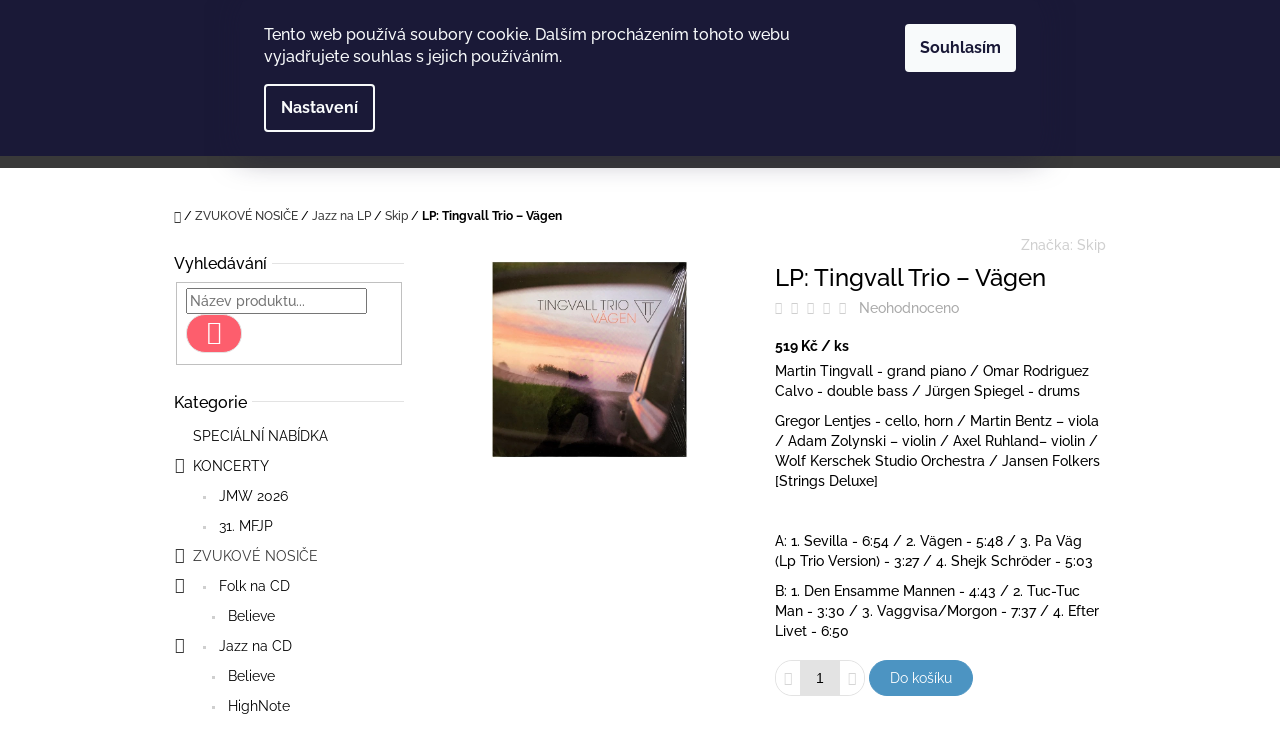

--- FILE ---
content_type: text/html; charset=utf-8
request_url: https://www.pjmusic-eshop.cz/skip/lp--tingvall-trio---vagen/
body_size: 22679
content:
        <!doctype html><html lang="cs" dir="ltr" class="header-background-light external-fonts-loaded"><head><meta charset="utf-8" /><meta name="viewport" content="width=device-width,initial-scale=1" /><title>LP: Tingvall Trio – Vägen - P&amp;J Music</title><link rel="preconnect" href="https://cdn.myshoptet.com" /><link rel="dns-prefetch" href="https://cdn.myshoptet.com" /><link rel="preload" href="https://cdn.myshoptet.com/prj/dist/master/cms/libs/jquery/jquery-1.11.3.min.js" as="script" /><link href="https://cdn.myshoptet.com/prj/dist/master/cms/templates/frontend_templates/shared/css/font-face/raleway.css" rel="stylesheet"><link href="https://cdn.myshoptet.com/prj/dist/master/shop/dist/font-shoptet-10.css.8c2408abe456ea0fcfd3.css" rel="stylesheet"><script>
dataLayer = [];
dataLayer.push({'shoptet' : {
    "pageId": 953,
    "pageType": "productDetail",
    "currency": "CZK",
    "currencyInfo": {
        "decimalSeparator": ",",
        "exchangeRate": 1,
        "priceDecimalPlaces": 2,
        "symbol": "K\u010d",
        "symbolLeft": 0,
        "thousandSeparator": " "
    },
    "language": "cs",
    "projectId": 161106,
    "product": {
        "id": 2227,
        "guid": "7df6cd7a-7ad1-11eb-888a-0cc47a6b4bcc",
        "hasVariants": false,
        "codes": [
            {
                "code": "SKL 9107-1"
            }
        ],
        "code": "SKL 9107-1",
        "name": "LP: Tingvall Trio \u2013 V\u00e4gen",
        "appendix": "",
        "weight": 1,
        "manufacturer": "Skip",
        "manufacturerGuid": "1EF533271C306C84883CDA0BA3DED3EE",
        "currentCategory": "ZVUKOV\u00c9 NOSI\u010cE | Jazz na LP | Skip",
        "currentCategoryGuid": "cf406990-1f24-11ea-beb1-002590dad85e",
        "defaultCategory": "ZVUKOV\u00c9 NOSI\u010cE | Jazz na LP | Skip",
        "defaultCategoryGuid": "cf406990-1f24-11ea-beb1-002590dad85e",
        "currency": "CZK",
        "priceWithVat": 519
    },
    "stocks": [
        {
            "id": "ext",
            "title": "Sklad",
            "isDeliveryPoint": 0,
            "visibleOnEshop": 1
        }
    ],
    "cartInfo": {
        "id": null,
        "freeShipping": false,
        "freeShippingFrom": null,
        "leftToFreeGift": {
            "formattedPrice": "0 K\u010d",
            "priceLeft": 0
        },
        "freeGift": false,
        "leftToFreeShipping": {
            "priceLeft": null,
            "dependOnRegion": null,
            "formattedPrice": null
        },
        "discountCoupon": [],
        "getNoBillingShippingPrice": {
            "withoutVat": 0,
            "vat": 0,
            "withVat": 0
        },
        "cartItems": [],
        "taxMode": "ORDINARY"
    },
    "cart": [],
    "customer": {
        "priceRatio": 1,
        "priceListId": 1,
        "groupId": null,
        "registered": false,
        "mainAccount": false
    }
}});
dataLayer.push({'cookie_consent' : {
    "marketing": "denied",
    "analytics": "denied"
}});
document.addEventListener('DOMContentLoaded', function() {
    shoptet.consent.onAccept(function(agreements) {
        if (agreements.length == 0) {
            return;
        }
        dataLayer.push({
            'cookie_consent' : {
                'marketing' : (agreements.includes(shoptet.config.cookiesConsentOptPersonalisation)
                    ? 'granted' : 'denied'),
                'analytics': (agreements.includes(shoptet.config.cookiesConsentOptAnalytics)
                    ? 'granted' : 'denied')
            },
            'event': 'cookie_consent'
        });
    });
});
</script>
<meta property="og:type" content="website"><meta property="og:site_name" content="pjmusic-eshop.cz"><meta property="og:url" content="https://www.pjmusic-eshop.cz/skip/lp--tingvall-trio---vagen/"><meta property="og:title" content="LP: Tingvall Trio – Vägen - P&amp;J Music"><meta name="author" content="P&amp;J Music"><meta name="web_author" content="Shoptet.cz"><meta name="dcterms.rightsHolder" content="www.pjmusic-eshop.cz"><meta name="robots" content="index,follow"><meta property="og:image" content="https://cdn.myshoptet.com/usr/www.pjmusic-eshop.cz/user/shop/big/2227_skl-9107-1.jpg?603d56de"><meta property="og:description" content="LP: Tingvall Trio – Vägen. Martin Tingvall - grand piano / Omar Rodriguez Calvo - double bass / Jürgen Spiegel - drums
Gregor Lentjes - cello, horn / Martin Bentz – viola / Adam Zolynski – violin / Axel Ruhland– violin / Wolf Kerschek Studio Orchestra / Jansen Folkers [Strings Deluxe]
 
A: 1. Sevilla - 6:54 / 2.…"><meta name="description" content="LP: Tingvall Trio – Vägen. Martin Tingvall - grand piano / Omar Rodriguez Calvo - double bass / Jürgen Spiegel - drums
Gregor Lentjes - cello, horn / Martin Bentz – viola / Adam Zolynski – violin / Axel Ruhland– violin / Wolf Kerschek Studio Orchestra / Jansen Folkers [Strings Deluxe]
 
A: 1. Sevilla - 6:54 / 2.…"><meta property="product:price:amount" content="519"><meta property="product:price:currency" content="CZK"><style>:root {--color-primary: #393939;--color-primary-h: 0;--color-primary-s: 0%;--color-primary-l: 22%;--color-primary-hover: #666666;--color-primary-hover-h: 0;--color-primary-hover-s: 0%;--color-primary-hover-l: 40%;--color-secondary: #4c94c2;--color-secondary-h: 203;--color-secondary-s: 49%;--color-secondary-l: 53%;--color-secondary-hover: #4280a8;--color-secondary-hover-h: 204;--color-secondary-hover-s: 44%;--color-secondary-hover-l: 46%;--color-tertiary: #fd5e6d;--color-tertiary-h: 354;--color-tertiary-s: 98%;--color-tertiary-l: 68%;--color-tertiary-hover: #cc4c58;--color-tertiary-hover-h: 354;--color-tertiary-hover-s: 56%;--color-tertiary-hover-l: 55%;--color-header-background: #ffffff;--template-font: "Raleway";--template-headings-font: "Raleway";--header-background-url: none;--cookies-notice-background: #1A1937;--cookies-notice-color: #F8FAFB;--cookies-notice-button-hover: #f5f5f5;--cookies-notice-link-hover: #27263f;--templates-update-management-preview-mode-content: "Náhled aktualizací šablony je aktivní pro váš prohlížeč."}</style>
    
    <link href="https://cdn.myshoptet.com/prj/dist/master/shop/dist/main-10.less.9f94eacd43912b312b46.css" rel="stylesheet" />
            <link href="https://cdn.myshoptet.com/prj/dist/master/shop/dist/mobile-header-v1-10.less.555a70b2576ed56d92ba.css" rel="stylesheet" />
    
    <script>var shoptet = shoptet || {};</script>
    <script src="https://cdn.myshoptet.com/prj/dist/master/shop/dist/main-3g-header.js.27c4444ba5dd6be3416d.js"></script>
<!-- User include --><!-- project html code header -->
<meta name="facebook-domain-verification" content="7ku55fk1fisng0e1vn4rfavl90b9fu" />
<script async importance="high" src="https://download.databreakers.com/clients/eadmin_cz/pjmusic.js"></script>
<script type="module" src="https://eadmin.cloud/js/etrvohbxko.js?v=7"></script>

<style>
  .surcharge-list
  {
    display: none;
  }
  .in-objednavky a[href*=addItemsFromOrderForLoggedCustomer]
  {
    display: none;
  }
</style>
<!-- /User include --><link rel="shortcut icon" href="/favicon.ico" type="image/x-icon" /><link rel="canonical" href="https://www.pjmusic-eshop.cz/skip/lp--tingvall-trio---vagen/" />    <!-- Global site tag (gtag.js) - Google Analytics -->
    <script async src="https://www.googletagmanager.com/gtag/js?id=17904332024"></script>
    <script>
        
        window.dataLayer = window.dataLayer || [];
        function gtag(){dataLayer.push(arguments);}
        

                    console.debug('default consent data');

            gtag('consent', 'default', {"ad_storage":"denied","analytics_storage":"denied","ad_user_data":"denied","ad_personalization":"denied","wait_for_update":500});
            dataLayer.push({
                'event': 'default_consent'
            });
        
        gtag('js', new Date());

        
                gtag('config', 'G-KN8YZ83D0K', {"groups":"GA4","send_page_view":false,"content_group":"productDetail","currency":"CZK","page_language":"cs"});
        
        
                gtag('config', 'AW-17904332024');
        
        
        
        
                    gtag('event', 'page_view', {"send_to":"GA4","page_language":"cs","content_group":"productDetail","currency":"CZK"});
        
                gtag('set', 'currency', 'CZK');

        gtag('event', 'view_item', {
            "send_to": "UA",
            "items": [
                {
                    "id": "SKL 9107-1",
                    "name": "LP: Tingvall Trio \u2013 V\u00e4gen",
                    "category": "ZVUKOV\u00c9 NOSI\u010cE \/ Jazz na LP \/ Skip",
                                        "brand": "Skip",
                                                            "price": 428.93
                }
            ]
        });
        
        
        
        
        
                    gtag('event', 'view_item', {"send_to":"GA4","page_language":"cs","content_group":"productDetail","value":428.93000000000001,"currency":"CZK","items":[{"item_id":"SKL 9107-1","item_name":"LP: Tingvall Trio \u2013 V\u00e4gen","item_brand":"Skip","item_category":"ZVUKOV\u00c9 NOSI\u010cE","item_category2":"Jazz na LP","item_category3":"Skip","price":428.93000000000001,"quantity":1,"index":0}]});
        
        
        
        
        
        
        
        document.addEventListener('DOMContentLoaded', function() {
            if (typeof shoptet.tracking !== 'undefined') {
                for (var id in shoptet.tracking.bannersList) {
                    gtag('event', 'view_promotion', {
                        "send_to": "UA",
                        "promotions": [
                            {
                                "id": shoptet.tracking.bannersList[id].id,
                                "name": shoptet.tracking.bannersList[id].name,
                                "position": shoptet.tracking.bannersList[id].position
                            }
                        ]
                    });
                }
            }

            shoptet.consent.onAccept(function(agreements) {
                if (agreements.length !== 0) {
                    console.debug('gtag consent accept');
                    var gtagConsentPayload =  {
                        'ad_storage': agreements.includes(shoptet.config.cookiesConsentOptPersonalisation)
                            ? 'granted' : 'denied',
                        'analytics_storage': agreements.includes(shoptet.config.cookiesConsentOptAnalytics)
                            ? 'granted' : 'denied',
                                                                                                'ad_user_data': agreements.includes(shoptet.config.cookiesConsentOptPersonalisation)
                            ? 'granted' : 'denied',
                        'ad_personalization': agreements.includes(shoptet.config.cookiesConsentOptPersonalisation)
                            ? 'granted' : 'denied',
                        };
                    console.debug('update consent data', gtagConsentPayload);
                    gtag('consent', 'update', gtagConsentPayload);
                    dataLayer.push(
                        { 'event': 'update_consent' }
                    );
                }
            });
        });
    </script>
</head>
    <body class="desktop id-953 in-skip template-10 type-product type-detail multiple-columns-body columns-3 ums_forms_redesign--off ums_a11y_category_page--on ums_discussion_rating_forms--off ums_flags_display_unification--on ums_a11y_login--on mobile-header-version-1"><noscript>
    <style>
        #header {
            padding-top: 0;
            position: relative !important;
            top: 0;
        }
        .header-navigation {
            position: relative !important;
        }
        .overall-wrapper {
            margin: 0 !important;
        }
        body:not(.ready) {
            visibility: visible !important;
        }
    </style>
    <div class="no-javascript">
        <div class="no-javascript__title">Musíte změnit nastavení vašeho prohlížeče</div>
        <div class="no-javascript__text">Podívejte se na: <a href="https://www.google.com/support/bin/answer.py?answer=23852">Jak povolit JavaScript ve vašem prohlížeči</a>.</div>
        <div class="no-javascript__text">Pokud používáte software na blokování reklam, může být nutné povolit JavaScript z této stránky.</div>
        <div class="no-javascript__text">Děkujeme.</div>
    </div>
</noscript>

        <div id="fb-root"></div>
        <script>
            window.fbAsyncInit = function() {
                FB.init({
                    autoLogAppEvents : true,
                    xfbml            : true,
                    version          : 'v24.0'
                });
            };
        </script>
        <script async defer crossorigin="anonymous" src="https://connect.facebook.net/cs_CZ/sdk.js#xfbml=1&version=v24.0"></script>    <div class="siteCookies siteCookies--top siteCookies--dark js-siteCookies" role="dialog" data-testid="cookiesPopup" data-nosnippet>
        <div class="siteCookies__form">
            <div class="siteCookies__content">
                <div class="siteCookies__text">
                    Tento web používá soubory cookie. Dalším procházením tohoto webu vyjadřujete souhlas s jejich používáním.
                </div>
                <p class="siteCookies__links">
                    <button class="siteCookies__link js-cookies-settings" aria-label="Nastavení cookies" data-testid="cookiesSettings">Nastavení</button>
                </p>
            </div>
            <div class="siteCookies__buttonWrap">
                                <button class="siteCookies__button js-cookiesConsentSubmit" value="all" aria-label="Přijmout cookies" data-testid="buttonCookiesAccept">Souhlasím</button>
            </div>
        </div>
        <script>
            document.addEventListener("DOMContentLoaded", () => {
                const siteCookies = document.querySelector('.js-siteCookies');
                document.addEventListener("scroll", shoptet.common.throttle(() => {
                    const st = document.documentElement.scrollTop;
                    if (st > 1) {
                        siteCookies.classList.add('siteCookies--scrolled');
                    } else {
                        siteCookies.classList.remove('siteCookies--scrolled');
                    }
                }, 100));
            });
        </script>
    </div>
<a href="#content" class="skip-link sr-only">Přejít na obsah</a><div class="overall-wrapper">
    <div class="user-action">
                    <div class="user-action-in">
            <div id="login" class="user-action-login popup-widget login-widget" role="dialog" aria-labelledby="loginHeading">
        <div class="popup-widget-inner">
                            <h2 id="loginHeading">Přihlášení k vašemu účtu</h2><div id="customerLogin"><form action="/action/Customer/Login/" method="post" id="formLoginIncluded" class="csrf-enabled formLogin" data-testid="formLogin"><input type="hidden" name="referer" value="" /><div class="form-group"><div class="input-wrapper email js-validated-element-wrapper no-label"><input type="email" name="email" class="form-control" autofocus placeholder="E-mailová adresa (např. jan@novak.cz)" data-testid="inputEmail" autocomplete="email" required /></div></div><div class="form-group"><div class="input-wrapper password js-validated-element-wrapper no-label"><input type="password" name="password" class="form-control" placeholder="Heslo" data-testid="inputPassword" autocomplete="current-password" required /><span class="no-display">Nemůžete vyplnit toto pole</span><input type="text" name="surname" value="" class="no-display" /></div></div><div class="form-group"><div class="login-wrapper"><button type="submit" class="btn btn-secondary btn-text btn-login" data-testid="buttonSubmit">Přihlásit se</button><div class="password-helper"><a href="/registrace/" data-testid="signup" rel="nofollow">Nová registrace</a><a href="/klient/zapomenute-heslo/" rel="nofollow">Zapomenuté heslo</a></div></div></div></form>
</div>                    </div>
    </div>

                <div id="cart-widget" class="user-action-cart popup-widget cart-widget loader-wrapper" data-testid="popupCartWidget" role="dialog" aria-hidden="true">
    <div class="popup-widget-inner cart-widget-inner place-cart-here">
        <div class="loader-overlay">
            <div class="loader"></div>
        </div>
    </div>

    <div class="cart-widget-button">
        <a href="/kosik/" class="btn btn-conversion" id="continue-order-button" rel="nofollow" data-testid="buttonNextStep">Pokračovat do košíku</a>
    </div>
</div>
    
        <div class="user-action-search popup-widget search-widget"  itemscope itemtype="https://schema.org/WebSite" data-testid="searchWidget">
        <meta itemprop="headline" content="Skip"/><meta itemprop="url" content="https://www.pjmusic-eshop.cz"/><meta itemprop="text" content="LP: Tingvall Trio – Vägen. Martin Tingvall - grand piano / Omar Rodriguez Calvo - double bass / Jürgen Spiegel - drums Gregor Lentjes - cello, horn / Martin Bentz – viola / Adam Zolynski – violin / Axel Ruhland– violin / Wolf Kerschek Studio Orchestra / Jansen Folkers [Strings Deluxe] A: 1. Sevilla - 6:54 / 2. Vägen..."/>        <div class="popup-widget-inner">
            <div class="search"><h2>Co potřebujete najít?</h2><form action="/action/ProductSearch/prepareString/" method="post"
    id="formSearchForm" class="search-form compact-form js-search-main"
    itemprop="potentialAction" itemscope itemtype="https://schema.org/SearchAction" data-testid="searchForm">
    <fieldset>
        <meta itemprop="target"
            content="https://www.pjmusic-eshop.cz/vyhledavani/?string={string}"/>
        <input type="hidden" name="language" value="cs"/>
        
            
<input
    type="search"
    name="string"
        class="query-input form-control search-input js-search-input lg"
    placeholder="Napište, co hledáte"
    autocomplete="off"
    required
    itemprop="query-input"
    aria-label="Vyhledávání"
    data-testid="searchInput"
>
            <button type="submit" class="btn btn-default btn-arrow-right btn-lg" data-testid="searchBtn"><span class="sr-only">Hledat</span></button>
        
    </fieldset>
</form>
<h3>Doporučujeme</h3><div class="recommended-products"></div></div>
        </div>
    </div>
</div>
            </div>
<header id="header"><div class="container navigation-wrapper">
    <div class="header-navigation">
        <div>
            <div class="site-name"><a href="/" data-testid="linkWebsiteLogo"><img src="https://cdn.myshoptet.com/usr/www.pjmusic-eshop.cz/user/logos/p_j-100.jpg" alt="P&amp;J Music" fetchpriority="low" /></a></div>            
    <div class="navigation-buttons">
                <a href="#" class="toggle-window" data-target="search" data-hover="true" data-testid="linkSearchIcon"><span class="sr-only">Hledat</span></a>
                                    <button class="top-nav-button top-nav-button-login toggle-window" type="button" data-target="login" data-hover="true" aria-haspopup="dialog" aria-expanded="false" aria-controls="login" data-testid="signin">
                    <span class="sr-only">Přihlášení</span>
                </button>
                            <a href="/kosik/" class="toggle-window cart-count" data-hover="true" data-target="cart" data-redirect="true" data-testid="headerCart" rel="nofollow" aria-haspopup="dialog" aria-expanded="false" aria-controls="cart-widget">
            <span class="sr-only">Nákupní košík</span>
                    </a>
        <a href="#" class="toggle-window" data-target="navigation" data-hover="true" data-testid="hamburgerMenu"><span class="sr-only">Menu</span></a>
    </div>

            <nav id="navigation" class="hovered-nav" aria-label="Hlavní menu" data-collapsible="true"><div class="navigation-in menu"><ul class="menu-level-1" role="menubar" data-testid="headerMenuItems"><li class="menu-item-1055" role="none"><a href="/specialni-nabidka/" data-testid="headerMenuItem" role="menuitem" aria-expanded="false"><b>SPECIÁLNÍ NABÍDKA</b></a></li>
<li class="menu-item-780" role="none"><a href="/koncerty/" data-testid="headerMenuItem" role="menuitem" aria-expanded="false"><b>KONCERTY</b></a></li>
<li class="menu-item-783" role="none"><a href="/zvukove-nosice/" data-testid="headerMenuItem" role="menuitem" aria-expanded="false"><b>ZVUKOVÉ NOSIČE</b></a></li>
<li class="menu-item-792" role="none"><a href="/archiv-koncertu-od-2013/" target="blank" data-testid="headerMenuItem" role="menuitem" aria-expanded="false"><b>ARCHIV KONCERTŮ</b></a></li>
<li class="menu-item-820" role="none"><a href="/historie-mfjp/" target="blank" data-testid="headerMenuItem" role="menuitem" aria-expanded="false"><b>HISTORIE MFJP</b></a></li>
<li class="menu-item-29" role="none"><a href="/kontakty/" target="blank" data-testid="headerMenuItem" role="menuitem" aria-expanded="false"><b>Kontakty</b></a></li>
<li class="menu-item-810" role="none"><a href="/p-j-music/" target="blank" data-testid="headerMenuItem" role="menuitem" aria-expanded="false"><b>P&amp;J Music</b></a></li>
<li class="menu-item-39" role="none"><a href="/obchodni-podminky/" target="blank" data-testid="headerMenuItem" role="menuitem" aria-expanded="false"><b>Obchodní podmínky</b></a></li>
<li class="menu-item--6" role="none"><a href="/napiste-nam/" target="blank" data-testid="headerMenuItem" role="menuitem" aria-expanded="false"><b>Napište nám</b></a></li>
<li class="menu-item-879" role="none"><a href="/recenze/" target="blank" data-testid="headerMenuItem" role="menuitem" aria-expanded="false"><b>Recenze</b></a></li>
<li class="ext" id="nav-manufacturers" role="none"><a href="https://www.pjmusic-eshop.cz/znacka/" data-testid="brandsText" role="menuitem"><b>Značky</b><span class="submenu-arrow"></span></a><ul class="menu-level-2" role="menu"><li role="none"><a href="/znacka/belive/" data-testid="brandName" role="menuitem"><span>Believe</span></a></li><li role="none"><a href="/znacka/continuite-du-torrent/" data-testid="brandName" role="menuitem"><span>Continuite du Torrent</span></a></li><li role="none"><a href="/znacka/contre-jour/" data-testid="brandName" role="menuitem"><span>Contre-Jour</span></a></li><li role="none"><a href="/znacka/cumbancha/" data-testid="brandName" role="menuitem"><span>Cumbancha</span></a></li><li role="none"><a href="/znacka/ecm/" data-testid="brandName" role="menuitem"><span>ECM</span></a></li><li role="none"><a href="/znacka/neuklang/" data-testid="brandName" role="menuitem"><span>Neuklang</span></a></li><li role="none"><a href="/znacka/p-j-music/" data-testid="brandName" role="menuitem"><span>P&amp;J Music</span></a></li><li role="none"><a href="/znacka/taller-de-musics-2/" data-testid="brandName" role="menuitem"><span>Taller De Músics</span></a></li></ul>
</li></ul>
    <ul class="navigationActions" role="menu">
                            <li role="none">
                                    <a href="/login/?backTo=%2Fskip%2Flp--tingvall-trio---vagen%2F" rel="nofollow" data-testid="signin" role="menuitem"><span>Přihlášení</span></a>
                            </li>
                        </ul>
</div><span class="navigation-close"></span></nav><div class="menu-helper" data-testid="hamburgerMenu"><span>Více</span></div>
        </div>
    </div>

                </div>
    </header><!-- / header -->

    

<div id="content-wrapper" class="container content-wrapper">
    
                                <div class="breadcrumbs navigation-home-icon-wrapper" itemscope itemtype="https://schema.org/BreadcrumbList">
                                                                            <span id="navigation-first" data-basetitle="P&amp;J Music" itemprop="itemListElement" itemscope itemtype="https://schema.org/ListItem">
                <a href="/" itemprop="item" class="navigation-home-icon"><span class="sr-only" itemprop="name">Domů</span></a>
                <span class="navigation-bullet">/</span>
                <meta itemprop="position" content="1" />
            </span>
                                <span id="navigation-1" itemprop="itemListElement" itemscope itemtype="https://schema.org/ListItem">
                <a href="/zvukove-nosice/" itemprop="item" data-testid="breadcrumbsSecondLevel"><span itemprop="name">ZVUKOVÉ NOSIČE</span></a>
                <span class="navigation-bullet">/</span>
                <meta itemprop="position" content="2" />
            </span>
                                <span id="navigation-2" itemprop="itemListElement" itemscope itemtype="https://schema.org/ListItem">
                <a href="/jazz-na-lp/" itemprop="item" data-testid="breadcrumbsSecondLevel"><span itemprop="name">Jazz na LP</span></a>
                <span class="navigation-bullet">/</span>
                <meta itemprop="position" content="3" />
            </span>
                                <span id="navigation-3" itemprop="itemListElement" itemscope itemtype="https://schema.org/ListItem">
                <a href="/skip/" itemprop="item" data-testid="breadcrumbsSecondLevel"><span itemprop="name">Skip</span></a>
                <span class="navigation-bullet">/</span>
                <meta itemprop="position" content="4" />
            </span>
                                            <span id="navigation-4" itemprop="itemListElement" itemscope itemtype="https://schema.org/ListItem" data-testid="breadcrumbsLastLevel">
                <meta itemprop="item" content="https://www.pjmusic-eshop.cz/skip/lp--tingvall-trio---vagen/" />
                <meta itemprop="position" content="5" />
                <span itemprop="name" data-title="LP: Tingvall Trio – Vägen">LP: Tingvall Trio – Vägen <span class="appendix"></span></span>
            </span>
            </div>
            
    <div class="content-wrapper-in">
                                                <aside class="sidebar sidebar-left"  data-testid="sidebarMenu">
                                                                                                <div class="sidebar-inner">
                                                                                                        <div class="box box-bg-variant box-sm box-search"><div class="search search-widget" data-testid="searchWidget">
    <h4><span>Vyhledávání</span></h4>
            <form class="search-form compact-form" action="/action/ProductSearch/prepareString/" method="post" id="formSearchFormWidget" data-testid="searchFormWidget">
            <fieldset>
                <input type="hidden" name="language" value="cs" />
                                <input type="search" name="string" id="s-word" class="form-control js-search-input"
                    placeholder="Název produktu..."
                    autocomplete="off"
                    data-testid="searchInput"
                />
                                <button type="submit" class="btn btn-default btn-arrow-right" data-testid="searchBtn"><span class="sr-only">Hledat</span></button>
            </fieldset>
        </form>
    </div>
</div>
                                                                                                            <div class="box box-bg-default box-categories">    <div class="skip-link__wrapper">
        <span id="categories-start" class="skip-link__target js-skip-link__target sr-only" tabindex="-1">&nbsp;</span>
        <a href="#categories-end" class="skip-link skip-link--start sr-only js-skip-link--start">Přeskočit kategorie</a>
    </div>

<h4><span>Kategorie</span></h4>


<div id="categories"><div class="categories cat-01 expanded" id="cat-1055"><div class="topic"><a href="/specialni-nabidka/">SPECIÁLNÍ NABÍDKA<span class="cat-trigger">&nbsp;</span></a></div></div><div class="categories cat-02 expandable expanded" id="cat-780"><div class="topic"><a href="/koncerty/">KONCERTY<span class="cat-trigger">&nbsp;</span></a></div>

                    <ul class=" expanded">
                                        <li >
                <a href="/jmw-2026/">
                    JMW 2026
                                    </a>
                                                                </li>
                                <li >
                <a href="/31--mfjp/">
                    31. MFJP
                                    </a>
                                                                </li>
                </ul>
    </div><div class="categories cat-01 expandable active expanded" id="cat-783"><div class="topic child-active"><a href="/zvukove-nosice/">ZVUKOVÉ NOSIČE<span class="cat-trigger">&nbsp;</span></a></div>

                    <ul class=" active expanded">
                                        <li class="
                                 expandable                 expanded                ">
                <a href="/folk-na-cd/">
                    Folk na CD
                    <span class="cat-trigger">&nbsp;</span>                </a>
                                                            

                    <ul class=" expanded">
                                        <li >
                <a href="/believe-11/">
                    Believe
                                    </a>
                                                                </li>
                </ul>
    
                                                </li>
                                <li class="
                                 expandable                 expanded                ">
                <a href="/jazz-na-cd/">
                    Jazz na CD
                    <span class="cat-trigger">&nbsp;</span>                </a>
                                                            

                    <ul class=" expanded">
                                        <li >
                <a href="/believe-3/">
                    Believe
                                    </a>
                                                                </li>
                                <li >
                <a href="/highnote/">
                    HighNote
                                    </a>
                                                                </li>
                                <li >
                <a href="/p-j-music-2/">
                    P&amp;J Music
                                    </a>
                                                                </li>
                                <li >
                <a href="/razdaz/">
                    Razdaz
                                    </a>
                                                                </li>
                                <li >
                <a href="/mack-avenue/">
                    Mack Avenue
                                    </a>
                                                                </li>
                                <li >
                <a href="/neuklang/">
                    Neuklang
                                    </a>
                                                                </li>
                                <li >
                <a href="/motema/">
                    Motema
                                    </a>
                                                                </li>
                                <li >
                <a href="/laboriejazz/">
                    LaborieJazz
                                    </a>
                                                                </li>
                                <li >
                <a href="/membran/">
                    Membran
                                    </a>
                                                                </li>
                                <li >
                <a href="/savant/">
                    Savant
                                    </a>
                                                                </li>
                                <li >
                <a href="/enja/">
                    Enja
                                    </a>
                                                                </li>
                                <li >
                <a href="/jazz-village/">
                    Jazz Village
                                    </a>
                                                                </li>
                                <li >
                <a href="/sound-surveyor-music/">
                     Sound Surveyor Music
                                    </a>
                                                                </li>
                                <li >
                <a href="/ecm/">
                    ECM
                                    </a>
                                                                </li>
                                <li >
                <a href="/skip-2/">
                    Skip
                                    </a>
                                                                </li>
                                <li >
                <a href="/continuite-du-torrent-2/">
                    Continuite du Torrent
                                    </a>
                                                                </li>
                                <li >
                <a href="/lv-production/">
                    LV Production
                                    </a>
                                                                </li>
                                <li >
                <a href="/act/">
                    ACT
                                    </a>
                                                                </li>
                                <li >
                <a href="/taller-de-musics/">
                    Taller De Músics
                                    </a>
                                                                </li>
                                <li >
                <a href="/ota-2/">
                    Otá
                                    </a>
                                                                </li>
                                <li >
                <a href="/sony/">
                    Sony
                                    </a>
                                                                </li>
                                <li >
                <a href="/born-bellmann/">
                    Born &amp; Bellmann
                                    </a>
                                                                </li>
                                <li >
                <a href="/jazzis/">
                    Jazzis
                                    </a>
                                                                </li>
                                <li >
                <a href="/posi-tone/">
                    Posi-Tone
                                    </a>
                                                                </li>
                                <li >
                <a href="/warner-music/">
                    Warner Music
                                    </a>
                                                                </li>
                                <li >
                <a href="/blue-note/">
                    Blue Note
                                    </a>
                                                                </li>
                </ul>
    
                                                </li>
                                <li class="
                                 expandable                 expanded                ">
                <a href="/jazz-na-lp/">
                    Jazz na LP
                    <span class="cat-trigger">&nbsp;</span>                </a>
                                                            

                    <ul class=" active expanded">
                                        <li >
                <a href="/p-j-music-4/">
                    P&amp;J Music
                                    </a>
                                                                </li>
                                <li >
                <a href="/razdaz-2/">
                    Razdaz
                                    </a>
                                                                </li>
                                <li >
                <a href="/highnote-2/">
                    HighNote
                                    </a>
                                                                </li>
                                <li >
                <a href="/mack-avenue-2/">
                    Mack Avenue
                                    </a>
                                                                </li>
                                <li class="
                active                                                 ">
                <a href="/skip/">
                    Skip
                                    </a>
                                                                </li>
                                <li >
                <a href="/savant-2/">
                    Savant
                                    </a>
                                                                </li>
                                <li >
                <a href="/in-out-records/">
                    In &amp; Out Records
                                    </a>
                                                                </li>
                                <li >
                <a href="/believe/">
                    Believe
                                    </a>
                                                                </li>
                                <li >
                <a href="/jaro-medien/">
                    Jaro Medien
                                    </a>
                                                                </li>
                </ul>
    
                                                </li>
                                <li class="
                                 expandable                 expanded                ">
                <a href="/world-music-na-cd/">
                    World Music na CD
                    <span class="cat-trigger">&nbsp;</span>                </a>
                                                            

                    <ul class=" expanded">
                                        <li >
                <a href="/world-circuit/">
                    World Circuit
                                    </a>
                                                                </li>
                                <li >
                <a href="/jaro-2/">
                    Jaro
                                    </a>
                                                                </li>
                                <li >
                <a href="/jainsound/">
                    Jainsound
                                    </a>
                                                                </li>
                                <li >
                <a href="/contre-jour/">
                    Contre-Jour
                                    </a>
                                                                </li>
                                <li >
                <a href="/p-j-music-3/">
                    P&amp;J Music
                                    </a>
                                                                </li>
                                <li >
                <a href="/cumbancha/">
                    Cumbancha
                                    </a>
                                                                </li>
                                <li >
                <a href="/lv-production-2/">
                    LV Production
                                    </a>
                                                                </li>
                                <li >
                <a href="/glitterbeat/">
                    Glitterbeat
                                    </a>
                                                                </li>
                                <li >
                <a href="/ota/">
                    Otá
                                    </a>
                                                                </li>
                                <li >
                <a href="/music-development-company/">
                    Music Development Company
                                    </a>
                                                                </li>
                                <li >
                <a href="/via-lactea/">
                    Via Lactea
                                    </a>
                                                                </li>
                                <li >
                <a href="/believe-4/">
                    Believe
                                    </a>
                                                                </li>
                                <li >
                <a href="/skip-3/">
                    Skip
                                    </a>
                                                                </li>
                </ul>
    
                                                </li>
                                <li class="
                                 expandable                 expanded                ">
                <a href="/world-music-na-lp/">
                    World Music na LP
                    <span class="cat-trigger">&nbsp;</span>                </a>
                                                            

                    <ul class=" expanded">
                                        <li >
                <a href="/world-circuit-2/">
                    World Circuit
                                    </a>
                                                                </li>
                                <li >
                <a href="/believe-2/">
                    Believe
                                    </a>
                                                                </li>
                </ul>
    
                                                </li>
                                <li class="
                                 expandable                 expanded                ">
                <a href="/sanson-na-cd/">
                    Šanson na CD
                    <span class="cat-trigger">&nbsp;</span>                </a>
                                                            

                    <ul class=" expanded">
                                        <li >
                <a href="/believe-5/">
                    Believe
                                    </a>
                                                                </li>
                </ul>
    
                                                </li>
                                <li class="
                                 expandable                 expanded                ">
                <a href="/sanson-na-lp/">
                    Šanson na LP
                    <span class="cat-trigger">&nbsp;</span>                </a>
                                                            

                    <ul class=" expanded">
                                        <li >
                <a href="/believe-6/">
                    Believe
                                    </a>
                                                                </li>
                </ul>
    
                                                </li>
                                <li class="
                                 expandable                 expanded                ">
                <a href="/tango-na-cd/">
                    Tango na CD
                    <span class="cat-trigger">&nbsp;</span>                </a>
                                                            

                    <ul class=" expanded">
                                        <li >
                <a href="/believe-7/">
                    Believe
                                    </a>
                                                                </li>
                </ul>
    
                                                </li>
                                <li class="
                                 expandable                 expanded                ">
                <a href="/tango-na-lp/">
                    Tango na LP
                    <span class="cat-trigger">&nbsp;</span>                </a>
                                                            

                    <ul class=" expanded">
                                        <li >
                <a href="/believe-8/">
                    Believe
                                    </a>
                                                                </li>
                </ul>
    
                                                </li>
                                <li class="
                                 expandable                 expanded                ">
                <a href="/pop-na-cd/">
                    Pop na CD
                    <span class="cat-trigger">&nbsp;</span>                </a>
                                                            

                    <ul class=" expanded">
                                        <li >
                <a href="/believe-9/">
                    Believe
                                    </a>
                                                                </li>
                </ul>
    
                                                </li>
                                <li class="
                                 expandable                 expanded                ">
                <a href="/pop-na-lp/">
                    Pop na LP
                    <span class="cat-trigger">&nbsp;</span>                </a>
                                                            

                    <ul class=" expanded">
                                        <li >
                <a href="/believe-10/">
                    Believe
                                    </a>
                                                                </li>
                </ul>
    
                                                </li>
                                <li class="
                                 expandable                 expanded                ">
                <a href="/folk-na-lp/">
                    Folk na LP
                    <span class="cat-trigger">&nbsp;</span>                </a>
                                                            

                    <ul class=" expanded">
                                        <li >
                <a href="/believe-12/">
                    Believe
                                    </a>
                                                                </li>
                </ul>
    
                                                </li>
                </ul>
    </div>                <div class="categories cat-01 expandable" id="cat-manufacturers" data-testid="brandsList">
            
            <div class="topic"><a href="https://www.pjmusic-eshop.cz/znacka/" data-testid="brandsText">Značky</a></div>
            <ul class="menu-level-2" role="menu"><li role="none"><a href="/znacka/belive/" data-testid="brandName" role="menuitem"><span>Believe</span></a></li><li role="none"><a href="/znacka/continuite-du-torrent/" data-testid="brandName" role="menuitem"><span>Continuite du Torrent</span></a></li><li role="none"><a href="/znacka/contre-jour/" data-testid="brandName" role="menuitem"><span>Contre-Jour</span></a></li><li role="none"><a href="/znacka/cumbancha/" data-testid="brandName" role="menuitem"><span>Cumbancha</span></a></li><li role="none"><a href="/znacka/ecm/" data-testid="brandName" role="menuitem"><span>ECM</span></a></li><li role="none"><a href="/znacka/neuklang/" data-testid="brandName" role="menuitem"><span>Neuklang</span></a></li><li role="none"><a href="/znacka/p-j-music/" data-testid="brandName" role="menuitem"><span>P&amp;J Music</span></a></li><li role="none"><a href="/znacka/taller-de-musics-2/" data-testid="brandName" role="menuitem"><span>Taller De Músics</span></a></li></ul>
        </div>
    </div>

    <div class="skip-link__wrapper">
        <a href="#categories-start" class="skip-link skip-link--end sr-only js-skip-link--end" tabindex="-1" hidden>Přeskočit kategorie</a>
        <span id="categories-end" class="skip-link__target js-skip-link__target sr-only" tabindex="-1">&nbsp;</span>
    </div>
</div>
                                                                                                                                                                            <div class="box box-bg-variant box-sm box-facebook">    </div>
                                                                        <div class="banner"><div class="banner-wrapper banner14"><span data-ec-promo-id="115">PARTNEŘI:</span></div></div>
                                            <div class="banner"><div class="banner-wrapper banner7"><img data-src="https://cdn.myshoptet.com/usr/www.pjmusic-eshop.cz/user/banners/mk__r.jpg?5b0b2b73" src="data:image/svg+xml,%3Csvg%20width%3D%22388%22%20height%3D%22130%22%20xmlns%3D%22http%3A%2F%2Fwww.w3.org%2F2000%2Fsvg%22%3E%3C%2Fsvg%3E" fetchpriority="low" alt="mk čr" width="388" height="130" /></div></div>
                                            <div class="banner"><div class="banner-wrapper banner16"><img data-src="https://cdn.myshoptet.com/usr/www.pjmusic-eshop.cz/user/banners/hmp12.jpg?5b0b2ea9" src="data:image/svg+xml,%3Csvg%20width%3D%221691%22%20height%3D%22941%22%20xmlns%3D%22http%3A%2F%2Fwww.w3.org%2F2000%2Fsvg%22%3E%3C%2Fsvg%3E" fetchpriority="low" alt="HMP" width="1691" height="941" /></div></div>
                                            <div class="banner"><div class="banner-wrapper banner19"><img data-src="https://cdn.myshoptet.com/usr/www.pjmusic-eshop.cz/user/banners/praha1a.jpg?5ceabde4" src="data:image/svg+xml,%3Csvg%20width%3D%221214%22%20height%3D%221087%22%20xmlns%3D%22http%3A%2F%2Fwww.w3.org%2F2000%2Fsvg%22%3E%3C%2Fsvg%3E" fetchpriority="low" alt="MČ Praha 1" width="1214" height="1087" /></div></div>
                                            <div class="banner"><div class="banner-wrapper banner20"><img data-src="https://cdn.myshoptet.com/usr/www.pjmusic-eshop.cz/user/banners/praha_2.jpg?5ceabf04" src="data:image/svg+xml,%3Csvg%20width%3D%22225%22%20height%3D%22225%22%20xmlns%3D%22http%3A%2F%2Fwww.w3.org%2F2000%2Fsvg%22%3E%3C%2Fsvg%3E" fetchpriority="low" alt="MČ Praha 2" width="225" height="225" /></div></div>
                                            <div class="banner"><div class="banner-wrapper banner39"><img data-src="https://cdn.myshoptet.com/usr/www.pjmusic-eshop.cz/user/banners/praha3_logo.jpg?64674df0" src="data:image/svg+xml,%3Csvg%20width%3D%22300%22%20height%3D%22164%22%20xmlns%3D%22http%3A%2F%2Fwww.w3.org%2F2000%2Fsvg%22%3E%3C%2Fsvg%3E" fetchpriority="low" alt="MČ Praha 3" width="300" height="164" /></div></div>
                                            <div class="banner"><div class="banner-wrapper banner21"><img data-src="https://cdn.myshoptet.com/usr/www.pjmusic-eshop.cz/user/banners/mestska-cast-praha-4-znak.jpg?5ceac0df" src="data:image/svg+xml,%3Csvg%20width%3D%22200%22%20height%3D%22244%22%20xmlns%3D%22http%3A%2F%2Fwww.w3.org%2F2000%2Fsvg%22%3E%3C%2Fsvg%3E" fetchpriority="low" alt="MČ Praha 4" width="200" height="244" /></div></div>
                                            <div class="banner"><div class="banner-wrapper banner22"><img data-src="https://cdn.myshoptet.com/usr/www.pjmusic-eshop.cz/user/banners/praha_5.jpg?5ceac2ad" src="data:image/svg+xml,%3Csvg%20width%3D%22311%22%20height%3D%22162%22%20xmlns%3D%22http%3A%2F%2Fwww.w3.org%2F2000%2Fsvg%22%3E%3C%2Fsvg%3E" fetchpriority="low" alt="MČ Praha 5" width="311" height="162" /></div></div>
                                            <div class="banner"><div class="banner-wrapper banner49"><img data-src="https://cdn.myshoptet.com/usr/www.pjmusic-eshop.cz/user/banners/praha6_logo.jpg?64dbccd1" src="data:image/svg+xml,%3Csvg%20width%3D%22828%22%20height%3D%221042%22%20xmlns%3D%22http%3A%2F%2Fwww.w3.org%2F2000%2Fsvg%22%3E%3C%2Fsvg%3E" fetchpriority="low" alt="MČ Praha 6" width="828" height="1042" /></div></div>
                                            <div class="banner"><div class="banner-wrapper banner24"><img data-src="https://cdn.myshoptet.com/usr/www.pjmusic-eshop.cz/user/banners/sta__en___soubor.png?5ceac479" src="data:image/svg+xml,%3Csvg%20width%3D%22329%22%20height%3D%22153%22%20xmlns%3D%22http%3A%2F%2Fwww.w3.org%2F2000%2Fsvg%22%3E%3C%2Fsvg%3E" fetchpriority="low" alt="MČ Praha 11" width="329" height="153" /></div></div>
                                            <div class="banner"><div class="banner-wrapper banner44"><a href="http://www.unijazz.cz/" data-ec-promo-id="260" target="_blank" ><img data-src="https://cdn.myshoptet.com/usr/www.pjmusic-eshop.cz/user/banners/unijazz_logo_cmyk_200dpi.jpg?5fd92afd" src="data:image/svg+xml,%3Csvg%20width%3D%221890%22%20height%3D%22435%22%20xmlns%3D%22http%3A%2F%2Fwww.w3.org%2F2000%2Fsvg%22%3E%3C%2Fsvg%3E" fetchpriority="low" alt="Unijazz" width="1890" height="435" /><span class="extended-banner-texts"><span class="extended-banner-title">Unijazz</span></span></a></div></div>
                                        </div>
                                                            </aside>
                            <main id="content" class="content narrow">
                            
<div class="p-detail" itemscope itemtype="https://schema.org/Product">

    
    <meta itemprop="name" content="LP: Tingvall Trio – Vägen" />
    <meta itemprop="category" content="Úvodní stránka &gt; ZVUKOVÉ NOSIČE &gt; Jazz na LP &gt; Skip &gt; LP: Tingvall Trio – Vägen" />
    <meta itemprop="url" content="https://www.pjmusic-eshop.cz/skip/lp--tingvall-trio---vagen/" />
    <meta itemprop="image" content="https://cdn.myshoptet.com/usr/www.pjmusic-eshop.cz/user/shop/big/2227_skl-9107-1.jpg?603d56de" />
            <meta itemprop="description" content="Martin Tingvall - grand piano / Omar Rodriguez Calvo - double bass / Jürgen Spiegel - drums
Gregor Lentjes - cello, horn / Martin Bentz – viola / Adam Zolynski – violin / Axel Ruhland– violin / Wolf Kerschek Studio Orchestra / Jansen Folkers [Strings Deluxe]
 
A: 1. Sevilla - 6:54 / 2. Vägen - 5:48 / 3. Pa Väg (Lp Trio Version) - 3:27 / 4. Shejk Schröder - 5:03
B: 1. Den Ensamme Mannen - 4:43 / 2. Tuc-Tuc Man - 3:30 / 3. Vaggvisa/Morgon - 7:37 / 4. Efter Livet - 6:50" />
                <span class="js-hidden" itemprop="manufacturer" itemscope itemtype="https://schema.org/Organization">
            <meta itemprop="name" content="Skip" />
        </span>
        <span class="js-hidden" itemprop="brand" itemscope itemtype="https://schema.org/Brand">
            <meta itemprop="name" content="Skip" />
        </span>
                            <meta itemprop="gtin13" content="4037688910716" />            
        <div class="p-detail-inner">

                <form action="/action/Cart/addCartItem/" method="post" id="product-detail-form" class="pr-action clearfix csrf-enabled" data-testid="formProduct">
                            <meta itemprop="productID" content="2227" /><meta itemprop="identifier" content="7df6cd7a-7ad1-11eb-888a-0cc47a6b4bcc" /><meta itemprop="sku" content="SKL 9107-1" /><span itemprop="offers" itemscope itemtype="https://schema.org/Offer"><meta itemprop="url" content="https://www.pjmusic-eshop.cz/skip/lp--tingvall-trio---vagen/" /><meta itemprop="price" content="519.00" /><meta itemprop="priceCurrency" content="CZK" /><link itemprop="itemCondition" href="https://schema.org/NewCondition" /></span><input type="hidden" name="productId" value="2227" /><input type="hidden" name="priceId" value="3535" /><input type="hidden" name="language" value="cs" />

                
                
                <div class="p-image-wrapper">

                    



                    
                    <div class="p-image" style="" data-testid="mainImage">
                        

<a href="https://cdn.myshoptet.com/usr/www.pjmusic-eshop.cz/user/shop/big/2227_skl-9107-1.jpg?603d56de" class="p-main-image cloud-zoom cbox" data-href="https://cdn.myshoptet.com/usr/www.pjmusic-eshop.cz/user/shop/orig/2227_skl-9107-1.jpg?603d56de"><img src="https://cdn.myshoptet.com/usr/www.pjmusic-eshop.cz/user/shop/big/2227_skl-9107-1.jpg?603d56de" alt="SKL 9107 1" width="1024" height="768"  fetchpriority="high" />
</a>                    </div>

                    
                </div>

                
                <div class="p-info-wrapper">
                                                                <div class="p-detail-top">

                        
                        
                                                    <span class="p-vendor">Značka: <a href="/znacka/skip/" data-testid="productCardBrandName">Skip</a></span>
                        
                    </div>

                    <h1>  LP: Tingvall Trio – Vägen</h1>

                                <div class="stars-wrapper">
            
<span class="stars star-list">
                                                <span class="star star-off show-tooltip is-active productRatingAction" data-productid="2227" data-score="1" title="    Hodnocení:
            Neohodnoceno    "></span>
                    
                                                <span class="star star-off show-tooltip is-active productRatingAction" data-productid="2227" data-score="2" title="    Hodnocení:
            Neohodnoceno    "></span>
                    
                                                <span class="star star-off show-tooltip is-active productRatingAction" data-productid="2227" data-score="3" title="    Hodnocení:
            Neohodnoceno    "></span>
                    
                                                <span class="star star-off show-tooltip is-active productRatingAction" data-productid="2227" data-score="4" title="    Hodnocení:
            Neohodnoceno    "></span>
                    
                                                <span class="star star-off show-tooltip is-active productRatingAction" data-productid="2227" data-score="5" title="    Hodnocení:
            Neohodnoceno    "></span>
                    
    </span>
            <span class="stars-label">
                                Neohodnoceno                    </span>
        </div>
    
                
                    
                                            <div class="price">

                            <div class="p-final-price-wrapper">
                                                                    <strong class="price-final" data-testid="productCardPrice">
            <span class="price-final-holder">
                519 Kč
    
    
        <span class="pr-list-unit">
            /&nbsp;ks
    </span>
        </span>
    </strong>
                                                                                                                                                    <span class="price-measure">
                    
                        </span>
                                    
                                                            </div>

                            
                        </div>

                        
                        
                                                                        <div class="p-details">
                                                    <div class="p-short-description" data-testid="productCardShortDescr">
                                <p>Martin Tingvall - grand piano / Omar Rodriguez Calvo - double bass / Jürgen Spiegel - drums</p>
<p>Gregor Lentjes - cello, horn / Martin Bentz – viola / Adam Zolynski – violin / Axel Ruhland– violin / Wolf Kerschek Studio Orchestra / Jansen Folkers [Strings Deluxe]</p>
<p> </p>
<p>A: 1. Sevilla - 6:54 / 2. Vägen - 5:48 / 3. Pa Väg (Lp Trio Version) - 3:27 / 4. Shejk Schröder - 5:03</p>
<p>B: 1. Den Ensamme Mannen - 4:43 / 2. Tuc-Tuc Man - 3:30 / 3. Vaggvisa/Morgon - 7:37 / 4. Efter Livet - 6:50</p>
                            </div>
                                                                    </div>
                
                        
                        
                                                                            
                                                    <div class="add-to-cart" data-testid="divAddToCart">
                                                                
<span class="quantity">
    <span
        class="increase-tooltip js-increase-tooltip"
        data-trigger="manual"
        data-container="body"
        data-original-title="Není možné zakoupit více než 9999 ks."
        aria-hidden="true"
        role="tooltip"
        data-testid="tooltip">
    </span>

    <span
        class="decrease-tooltip js-decrease-tooltip"
        data-trigger="manual"
        data-container="body"
        data-original-title="Minimální množství, které lze zakoupit, je 1 ks."
        aria-hidden="true"
        role="tooltip"
        data-testid="tooltip">
    </span>
    <label>
        <input
            type="number"
            name="amount"
            value="1"
            class="amount"
            autocomplete="off"
            data-decimals="0"
                        step="1"
            min="1"
            max="9999"
            aria-label="Množství"
            data-testid="cartAmount"/>
    </label>

    <button
        class="increase"
        type="button"
        aria-label="Zvýšit množství o 1"
        data-testid="increase">
            <span class="increase__sign">&plus;</span>
    </button>

    <button
        class="decrease"
        type="button"
        aria-label="Snížit množství o 1"
        data-testid="decrease">
            <span class="decrease__sign">&minus;</span>
    </button>
</span>
                                                                    <button type="submit" class="btn btn-conversion add-to-cart-button" data-testid="buttonAddToCart" aria-label="Do košíku LP: Tingvall Trio – Vägen">Do košíku</button>
                                                            </div>
                        
                                            
                    
                    

                    <div class="p-details-bottom">

                        <div class="p-details">

                            <table class="detail-parameters">
                                                                                                                                <tr>
    <th>
        <span class="row-header-label">
            Kategorie<span class="row-header-label-colon">:</span>
        </span>
    </th>
    <td>
        <a href="/skip/">Skip</a>    </td>
</tr>
    <tr>
        <th>
            <span class="row-header-label">
                Hmotnost<span class="row-header-label-colon">:</span>
            </span>
        </th>
        <td>
            1 kg
        </td>
    </tr>
    <tr class="productEan">
      <th>
          <span class="row-header-label productEan__label">
              EAN<span class="row-header-label-colon">:</span>
          </span>
      </th>
      <td>
          <span class="productEan__value">4037688910716</span>
      </td>
  </tr>
                            </table>

                        </div>

                    </div>

                                        
                    <div class="link-icons" data-testid="productDetailActionIcons">
    <a href="#" class="link-icon print" title="Tisknout produkt"><span>Tisk</span></a>
    <a href="/skip/lp--tingvall-trio---vagen:dotaz/" class="link-icon chat" title="Mluvit s prodejcem" rel="nofollow"><span>Zeptat se</span></a>
        </div>
                        <div class="social-icons share">
                                            <a href="https://twitter.com/intent/tweet?status=LP%3A+Tingvall+Trio+%E2%80%93+V%C3%A4gen+=https%3A%2F%2Fwww.pjmusic-eshop.cz%2Fskip%2Flp--tingvall-trio---vagen%2F" class="social-icon twitter" target="blank"><span class="sr-only">Twitter</span></a>
                            <a href="https://www.facebook.com/share.php?u=https%3A%2F%2Fwww.pjmusic-eshop.cz%2Fskip%2Flp--tingvall-trio---vagen%2F&amp;amp;title=LP%3A+Tingvall+Trio+%E2%80%93+V%C3%A4gen" class="social-icon facebook" target="blank"><span class="sr-only">Facebook</span></a>
                    
    </div>

                </div>

                        </form>
        </div>



    
    <div class="shp-tabs-wrapper p-detail-tabs-wrapper">
        <div class="row">
            <div class="col-sm-12 shp-tabs-row responsive-nav">
                <div class="shp-tabs-holder">
    <ul id="p-detail-tabs" class="shp-tabs p-detail-tabs visible-links" role="tablist">
                            <li class="shp-tab active" data-testid="tabDescription">
                <a href="#description" class="shp-tab-link" role="tab" data-toggle="tab">Popis</a>
            </li>
                                                                                                                         <li class="shp-tab" data-testid="tabDiscussion">
                                <a href="#productDiscussion" class="shp-tab-link" role="tab" data-toggle="tab">Diskuze</a>
            </li>
                                        </ul>
</div>
            </div>
            <div class="col-sm-12 ">
                <div id="tab-content" class="tab-content">
                                                                <div id="description" class="tab-pane fade in active" role="tabpanel">
        <div class="description-inner">
            <div class="basic-description">
                
                                    <p>Tingvall Trio</p>
<p>Vägen</p>
<p>Skip Records SKL 9107-1</p>
                            </div>
            
        </div>
    </div>
                                                                                                                                                    <div id="productDiscussion" class="tab-pane fade" role="tabpanel" data-testid="areaDiscussion">
        <div id="discussionWrapper" class="discussion-wrapper unveil-wrapper" data-parent-tab="productDiscussion" data-testid="wrapperDiscussion">
                                    
    <div class="discussionContainer js-discussion-container" data-editorid="discussion">
                    <p data-testid="textCommentNotice">Buďte první, kdo napíše příspěvek k této položce. </p>
                                                        <div class="add-comment discussion-form-trigger" data-unveil="discussion-form" aria-expanded="false" aria-controls="discussion-form" role="button">
                <span class="link-like comment-icon" data-testid="buttonAddComment">Přidat komentář</span>
                        </div>
                        <div id="discussion-form" class="discussion-form vote-form js-hidden">
                            <form action="/action/ProductDiscussion/addPost/" method="post" id="formDiscussion" data-testid="formDiscussion">
    <input type="hidden" name="formId" value="9" />
    <input type="hidden" name="discussionEntityId" value="2227" />
            <div class="row">
        <div class="form-group col-xs-12 col-sm-6">
            <input type="text" name="fullName" value="" id="fullName" class="form-control" placeholder="Jméno" data-testid="inputUserName"/>
                        <span class="no-display">Nevyplňujte toto pole:</span>
            <input type="text" name="surname" value="" class="no-display" />
        </div>
        <div class="form-group js-validated-element-wrapper no-label col-xs-12 col-sm-6">
            <input type="email" name="email" value="" id="email" class="form-control js-validate-required" placeholder="E-mail" data-testid="inputEmail"/>
        </div>
        <div class="col-xs-12">
            <div class="form-group">
                <input type="text" name="title" id="title" class="form-control" placeholder="Název" data-testid="inputTitle" />
            </div>
            <div class="form-group no-label js-validated-element-wrapper">
                <textarea name="message" id="message" class="form-control js-validate-required" rows="7" placeholder="Komentář" data-testid="inputMessage"></textarea>
            </div>
                                    <fieldset class="box box-sm box-bg-default">
    <h4>Bezpečnostní kontrola</h4>
    <div class="form-group captcha-image">
        <img src="[data-uri]" alt="" data-testid="imageCaptcha" width="150" height="40"  fetchpriority="low" />
    </div>
    <div class="form-group js-validated-element-wrapper smart-label-wrapper">
        <label for="captcha"><span class="required-asterisk">Opište text z obrázku</span></label>
        <input type="text" id="captcha" name="captcha" class="form-control js-validate js-validate-required">
    </div>
</fieldset>
            <div class="form-group">
                <input type="submit" value="Odeslat komentář" class="btn btn-sm btn-primary" data-testid="buttonSendComment" />
            </div>
        </div>
    </div>
</form>

                    </div>
                    </div>

        </div>
    </div>
                                                        </div>
            </div>
        </div>
    </div>

</div>
                    </main>
    </div>
    
            
    
</div>
        
        
            <footer id="footer">
            <h2 class="sr-only">Zápatí</h2>

                                                                                        <div class="footer-section system-footer">
                    <div class="container">
                        <div class="footer-icons" data-editorid="footerIcons">
            <div class="footer-icon">
            <a href="https://http:/www.jmw.cz" target="_blank"><img src="/user/icons/logo-jmw200.jpg" alt="JMW" /></a>
        </div>
            <div class="footer-icon">
            <img src="/user/icons/pjmusic.png" alt="P&J Music" />
        </div>
    </div>
                    </div>
                </div>
                        <div class="footer-section footer-bottom">
                <div class="container">
                    <span id="signature" style="display: inline-block !important; visibility: visible !important;"><a href="https://www.shoptet.cz/?utm_source=footer&utm_medium=link&utm_campaign=create_by_shoptet" class="image" target="_blank"><img src="data:image/svg+xml,%3Csvg%20width%3D%2217%22%20height%3D%2217%22%20xmlns%3D%22http%3A%2F%2Fwww.w3.org%2F2000%2Fsvg%22%3E%3C%2Fsvg%3E" data-src="https://cdn.myshoptet.com/prj/dist/master/cms/img/common/logo/shoptetLogo.svg" width="17" height="17" alt="Shoptet" class="vam" fetchpriority="low" /></a><a href="https://www.shoptet.cz/?utm_source=footer&utm_medium=link&utm_campaign=create_by_shoptet" class="title" target="_blank">Vytvořil Shoptet</a></span>
                    <span class="copyright" data-testid="textCopyright">
                        Copyright 2026 <strong>P&J Music</strong>. Všechna práva vyhrazena.                                            </span>
                </div>
            </div>
                    </footer>
        <!-- / footer -->
    
        </div>
        <!-- / overall-wrapper -->

                    <script src="https://cdn.myshoptet.com/prj/dist/master/cms/libs/jquery/jquery-1.11.3.min.js"></script>
                <script>var shoptet = shoptet || {};shoptet.abilities = {"about":{"generation":3,"id":"10"},"config":{"category":{"product":{"image_size":"detail"}},"navigation_breakpoint":991,"number_of_active_related_products":3,"product_slider":{"autoplay":false,"autoplay_speed":3000,"loop":true,"navigation":true,"pagination":true,"shadow_size":0}},"elements":{"recapitulation_in_checkout":true},"feature":{"directional_thumbnails":false,"extended_ajax_cart":false,"extended_search_whisperer":false,"fixed_header":true,"images_in_menu":false,"product_slider":false,"simple_ajax_cart":true,"smart_labels":false,"tabs_accordion":false,"tabs_responsive":true,"top_navigation_menu":false,"user_action_fullscreen":false}};shoptet.design = {"template":{"name":"Waltz","colorVariant":"10-eight"},"layout":{"homepage":"catalog3","subPage":"list","productDetail":"list"},"colorScheme":{"conversionColor":"#4c94c2","conversionColorHover":"#4280a8","color1":"#393939","color2":"#666666","color3":"#fd5e6d","color4":"#cc4c58"},"fonts":{"heading":"Raleway","text":"Raleway"},"header":{"backgroundImage":null,"image":null,"logo":"https:\/\/www.pjmusic-eshop.czuser\/logos\/p_j-100.jpg","color":"#ffffff"},"background":{"enabled":false,"color":null,"image":null}};shoptet.config = {};shoptet.events = {};shoptet.runtime = {};shoptet.content = shoptet.content || {};shoptet.updates = {};shoptet.messages = [];shoptet.messages['lightboxImg'] = "Obrázek";shoptet.messages['lightboxOf'] = "z";shoptet.messages['more'] = "Více";shoptet.messages['cancel'] = "Zrušit";shoptet.messages['removedItem'] = "Položka byla odstraněna z košíku.";shoptet.messages['discountCouponWarning'] = "Zapomněli jste uplatnit slevový kupón. Pro pokračování jej uplatněte pomocí tlačítka vedle vstupního pole, nebo jej smažte.";shoptet.messages['charsNeeded'] = "Prosím, použijte minimálně 3 znaky!";shoptet.messages['invalidCompanyId'] = "Neplané IČ, povoleny jsou pouze číslice";shoptet.messages['needHelp'] = "Potřebujete pomoc?";shoptet.messages['showContacts'] = "Zobrazit kontakty";shoptet.messages['hideContacts'] = "Skrýt kontakty";shoptet.messages['ajaxError'] = "Došlo k chybě; obnovte prosím stránku a zkuste to znovu.";shoptet.messages['variantWarning'] = "Zvolte prosím variantu produktu.";shoptet.messages['chooseVariant'] = "Zvolte variantu";shoptet.messages['unavailableVariant'] = "Tato varianta není dostupná a není možné ji objednat.";shoptet.messages['withVat'] = "včetně DPH";shoptet.messages['withoutVat'] = "bez DPH";shoptet.messages['toCart'] = "Do košíku";shoptet.messages['emptyCart'] = "Prázdný košík";shoptet.messages['change'] = "Změnit";shoptet.messages['chosenBranch'] = "Zvolená pobočka";shoptet.messages['validatorRequired'] = "Povinné pole";shoptet.messages['validatorEmail'] = "Prosím vložte platnou e-mailovou adresu";shoptet.messages['validatorUrl'] = "Prosím vložte platnou URL adresu";shoptet.messages['validatorDate'] = "Prosím vložte platné datum";shoptet.messages['validatorNumber'] = "Vložte číslo";shoptet.messages['validatorDigits'] = "Prosím vložte pouze číslice";shoptet.messages['validatorCheckbox'] = "Zadejte prosím všechna povinná pole";shoptet.messages['validatorConsent'] = "Bez souhlasu nelze odeslat.";shoptet.messages['validatorPassword'] = "Hesla se neshodují";shoptet.messages['validatorInvalidPhoneNumber'] = "Vyplňte prosím platné telefonní číslo bez předvolby.";shoptet.messages['validatorInvalidPhoneNumberSuggestedRegion'] = "Neplatné číslo — navržený region: %1";shoptet.messages['validatorInvalidCompanyId'] = "Neplatné IČ, musí být ve tvaru jako %1";shoptet.messages['validatorFullName'] = "Nezapomněli jste příjmení?";shoptet.messages['validatorHouseNumber'] = "Prosím zadejte správné číslo domu";shoptet.messages['validatorZipCode'] = "Zadané PSČ neodpovídá zvolené zemi";shoptet.messages['validatorShortPhoneNumber'] = "Telefonní číslo musí mít min. 8 znaků";shoptet.messages['choose-personal-collection'] = "Prosím vyberte místo doručení u osobního odběru, není zvoleno.";shoptet.messages['choose-external-shipping'] = "Upřesněte prosím vybraný způsob dopravy";shoptet.messages['choose-ceska-posta'] = "Pobočka České Pošty není určena, zvolte prosím některou";shoptet.messages['choose-hupostPostaPont'] = "Pobočka Maďarské pošty není vybrána, zvolte prosím nějakou";shoptet.messages['choose-postSk'] = "Pobočka Slovenské pošty není zvolena, vyberte prosím některou";shoptet.messages['choose-ulozenka'] = "Pobočka Uloženky nebyla zvolena, prosím vyberte některou";shoptet.messages['choose-zasilkovna'] = "Pobočka Zásilkovny nebyla zvolena, prosím vyberte některou";shoptet.messages['choose-ppl-cz'] = "Pobočka PPL ParcelShop nebyla vybrána, vyberte prosím jednu";shoptet.messages['choose-glsCz'] = "Pobočka GLS ParcelShop nebyla zvolena, prosím vyberte některou";shoptet.messages['choose-dpd-cz'] = "Ani jedna z poboček služby DPD Parcel Shop nebyla zvolená, prosím vyberte si jednu z možností.";shoptet.messages['watchdogType'] = "Je zapotřebí vybrat jednu z možností u sledování produktu.";shoptet.messages['watchdog-consent-required'] = "Musíte zaškrtnout všechny povinné souhlasy";shoptet.messages['watchdogEmailEmpty'] = "Prosím vyplňte e-mail";shoptet.messages['privacyPolicy'] = 'Musíte souhlasit s ochranou osobních údajů';shoptet.messages['amountChanged'] = '(množství bylo změněno)';shoptet.messages['unavailableCombination'] = 'Není k dispozici v této kombinaci';shoptet.messages['specifyShippingMethod'] = 'Upřesněte dopravu';shoptet.messages['PIScountryOptionMoreBanks'] = 'Možnost platby z %1 bank';shoptet.messages['PIScountryOptionOneBank'] = 'Možnost platby z 1 banky';shoptet.messages['PIScurrencyInfoCZK'] = 'V měně CZK lze zaplatit pouze prostřednictvím českých bank.';shoptet.messages['PIScurrencyInfoHUF'] = 'V měně HUF lze zaplatit pouze prostřednictvím maďarských bank.';shoptet.messages['validatorVatIdWaiting'] = "Ověřujeme";shoptet.messages['validatorVatIdValid'] = "Ověřeno";shoptet.messages['validatorVatIdInvalid'] = "DIČ se nepodařilo ověřit, i přesto můžete objednávku dokončit";shoptet.messages['validatorVatIdInvalidOrderForbid'] = "Zadané DIČ nelze nyní ověřit, protože služba ověřování je dočasně nedostupná. Zkuste opakovat zadání později, nebo DIČ vymažte s vaši objednávku dokončete v režimu OSS. Případně kontaktujte prodejce.";shoptet.messages['validatorVatIdInvalidOssRegime'] = "Zadané DIČ nemůže být ověřeno, protože služba ověřování je dočasně nedostupná. Vaše objednávka bude dokončena v režimu OSS. Případně kontaktujte prodejce.";shoptet.messages['previous'] = "Předchozí";shoptet.messages['next'] = "Následující";shoptet.messages['close'] = "Zavřít";shoptet.messages['imageWithoutAlt'] = "Tento obrázek nemá popisek";shoptet.messages['newQuantity'] = "Nové množství:";shoptet.messages['currentQuantity'] = "Aktuální množství:";shoptet.messages['quantityRange'] = "Prosím vložte číslo v rozmezí %1 a %2";shoptet.messages['skipped'] = "Přeskočeno";shoptet.messages.validator = {};shoptet.messages.validator.nameRequired = "Zadejte jméno a příjmení.";shoptet.messages.validator.emailRequired = "Zadejte e-mailovou adresu (např. jan.novak@example.com).";shoptet.messages.validator.phoneRequired = "Zadejte telefonní číslo.";shoptet.messages.validator.messageRequired = "Napište komentář.";shoptet.messages.validator.descriptionRequired = shoptet.messages.validator.messageRequired;shoptet.messages.validator.captchaRequired = "Vyplňte bezpečnostní kontrolu.";shoptet.messages.validator.consentsRequired = "Potvrďte svůj souhlas.";shoptet.messages.validator.scoreRequired = "Zadejte počet hvězdiček.";shoptet.messages.validator.passwordRequired = "Zadejte heslo, které bude obsahovat min. 4 znaky.";shoptet.messages.validator.passwordAgainRequired = shoptet.messages.validator.passwordRequired;shoptet.messages.validator.currentPasswordRequired = shoptet.messages.validator.passwordRequired;shoptet.messages.validator.birthdateRequired = "Zadejte datum narození.";shoptet.messages.validator.billFullNameRequired = "Zadejte jméno a příjmení.";shoptet.messages.validator.deliveryFullNameRequired = shoptet.messages.validator.billFullNameRequired;shoptet.messages.validator.billStreetRequired = "Zadejte název ulice.";shoptet.messages.validator.deliveryStreetRequired = shoptet.messages.validator.billStreetRequired;shoptet.messages.validator.billHouseNumberRequired = "Zadejte číslo domu.";shoptet.messages.validator.deliveryHouseNumberRequired = shoptet.messages.validator.billHouseNumberRequired;shoptet.messages.validator.billZipRequired = "Zadejte PSČ.";shoptet.messages.validator.deliveryZipRequired = shoptet.messages.validator.billZipRequired;shoptet.messages.validator.billCityRequired = "Zadejte název města.";shoptet.messages.validator.deliveryCityRequired = shoptet.messages.validator.billCityRequired;shoptet.messages.validator.companyIdRequired = "Zadejte IČ.";shoptet.messages.validator.vatIdRequired = "Zadejte DIČ.";shoptet.messages.validator.billCompanyRequired = "Zadejte název společnosti.";shoptet.messages['loading'] = "Načítám…";shoptet.messages['stillLoading'] = "Stále načítám…";shoptet.messages['loadingFailed'] = "Načtení se nezdařilo. Zkuste to znovu.";shoptet.messages['productsSorted'] = "Produkty seřazeny.";shoptet.messages['formLoadingFailed'] = "Formulář se nepodařilo načíst. Zkuste to prosím znovu.";shoptet.messages.moreInfo = "Více informací";shoptet.config.orderingProcess = {active: false,step: false};shoptet.config.documentsRounding = '3';shoptet.config.documentPriceDecimalPlaces = '0';shoptet.config.thousandSeparator = ' ';shoptet.config.decSeparator = ',';shoptet.config.decPlaces = '2';shoptet.config.decPlacesSystemDefault = '2';shoptet.config.currencySymbol = 'Kč';shoptet.config.currencySymbolLeft = '0';shoptet.config.defaultVatIncluded = 1;shoptet.config.defaultProductMaxAmount = 9999;shoptet.config.inStockAvailabilityId = -1;shoptet.config.defaultProductMaxAmount = 9999;shoptet.config.inStockAvailabilityId = -1;shoptet.config.cartActionUrl = '/action/Cart';shoptet.config.advancedOrderUrl = '/action/Cart/GetExtendedOrder/';shoptet.config.cartContentUrl = '/action/Cart/GetCartContent/';shoptet.config.stockAmountUrl = '/action/ProductStockAmount/';shoptet.config.addToCartUrl = '/action/Cart/addCartItem/';shoptet.config.removeFromCartUrl = '/action/Cart/deleteCartItem/';shoptet.config.updateCartUrl = '/action/Cart/setCartItemAmount/';shoptet.config.addDiscountCouponUrl = '/action/Cart/addDiscountCoupon/';shoptet.config.setSelectedGiftUrl = '/action/Cart/setSelectedGift/';shoptet.config.rateProduct = '/action/ProductDetail/RateProduct/';shoptet.config.customerDataUrl = '/action/OrderingProcess/step2CustomerAjax/';shoptet.config.registerUrl = '/registrace/';shoptet.config.agreementCookieName = 'site-agreement';shoptet.config.cookiesConsentUrl = '/action/CustomerCookieConsent/';shoptet.config.cookiesConsentIsActive = 1;shoptet.config.cookiesConsentOptAnalytics = 'analytics';shoptet.config.cookiesConsentOptPersonalisation = 'personalisation';shoptet.config.cookiesConsentOptNone = 'none';shoptet.config.cookiesConsentRefuseDuration = 7;shoptet.config.cookiesConsentName = 'CookiesConsent';shoptet.config.agreementCookieExpire = 30;shoptet.config.cookiesConsentSettingsUrl = '/cookies-settings/';shoptet.config.fonts = {"google":{"attributes":"400,500,700:latin-ext","families":["Raleway"],"urls":["https:\/\/cdn.myshoptet.com\/prj\/dist\/master\/cms\/templates\/frontend_templates\/shared\/css\/font-face\/raleway.css"]},"custom":{"families":["shoptet"],"urls":["https:\/\/cdn.myshoptet.com\/prj\/dist\/master\/shop\/dist\/font-shoptet-10.css.8c2408abe456ea0fcfd3.css"]}};shoptet.config.mobileHeaderVersion = '1';shoptet.config.fbCAPIEnabled = false;shoptet.config.fbPixelEnabled = true;shoptet.config.fbCAPIUrl = '/action/FacebookCAPI/';shoptet.config.initApplePaySdk = false;shoptet.content.regexp = /strana-[0-9]+[\/]/g;shoptet.content.colorboxHeader = '<div class="colorbox-html-content">';shoptet.content.colorboxFooter = '</div>';shoptet.customer = {};shoptet.csrf = shoptet.csrf || {};shoptet.csrf.token = 'csrf_2U3qj6Nw4a3c33c2016cc575';shoptet.csrf.invalidTokenModal = '<div><h2>Přihlaste se prosím znovu</h2><p>Omlouváme se, ale Váš CSRF token pravděpodobně vypršel. Abychom mohli udržet Vaši bezpečnost na co největší úrovni potřebujeme, abyste se znovu přihlásili.</p><p>Děkujeme za pochopení.</p><div><a href="/login/?backTo=%2Fskip%2Flp--tingvall-trio---vagen%2F">Přihlášení</a></div></div> ';shoptet.csrf.formsSelector = 'csrf-enabled';shoptet.csrf.submitListener = true;shoptet.csrf.validateURL = '/action/ValidateCSRFToken/Index/';shoptet.csrf.refreshURL = '/action/RefreshCSRFTokenNew/Index/';shoptet.csrf.enabled = true;shoptet.config.googleAnalytics ||= {};shoptet.config.googleAnalytics.isGa4Enabled = true;shoptet.config.googleAnalytics.route ||= {};shoptet.config.googleAnalytics.route.ua = "UA";shoptet.config.googleAnalytics.route.ga4 = "GA4";shoptet.config.ums_a11y_category_page = true;shoptet.config.discussion_rating_forms = false;shoptet.config.ums_forms_redesign = false;shoptet.config.showPriceWithoutVat = '';shoptet.config.ums_a11y_login = true;</script>
        
        <!-- Facebook Pixel Code -->
<script type="text/plain" data-cookiecategory="analytics">
!function(f,b,e,v,n,t,s){if(f.fbq)return;n=f.fbq=function(){n.callMethod?
            n.callMethod.apply(n,arguments):n.queue.push(arguments)};if(!f._fbq)f._fbq=n;
            n.push=n;n.loaded=!0;n.version='2.0';n.queue=[];t=b.createElement(e);t.async=!0;
            t.src=v;s=b.getElementsByTagName(e)[0];s.parentNode.insertBefore(t,s)}(window,
            document,'script','//connect.facebook.net/en_US/fbevents.js');
$(document).ready(function(){
fbq('set', 'autoConfig', 'false', '1156835615230988')
fbq("init", "1156835615230988", {}, { agent:"plshoptet" });
fbq("track", "PageView",{}, {"eventID":"38f4561a7b952ca417e2ff0b3a2826c4"});
window.dataLayer = window.dataLayer || [];
dataLayer.push({"fbpixel": "loaded","event": "fbloaded"});
fbq("track", "ViewContent", {"content_category":"ZVUKOV\u00c9 NOSI\u010cE \/ Jazz na LP \/ Skip","content_type":"product","content_name":"LP: Tingvall Trio \u2013 V\u00e4gen","content_ids":["SKL 9107-1"],"value":"428.93","currency":"CZK","base_id":2227,"category_path":["ZVUKOV\u00c9 NOSI\u010cE","Jazz na LP","Skip"]}, {"eventID":"38f4561a7b952ca417e2ff0b3a2826c4"});
});
</script>
<noscript>
<img height="1" width="1" style="display:none" src="https://www.facebook.com/tr?id=1156835615230988&ev=PageView&noscript=1"/>
</noscript>
<!-- End Facebook Pixel Code -->

        
        

                    <script src="https://cdn.myshoptet.com/prj/dist/master/shop/dist/main-3g.js.d30081754cb01c7aa255.js"></script>
    <script src="https://cdn.myshoptet.com/prj/dist/master/cms/templates/frontend_templates/shared/js/jqueryui/i18n/datepicker-cs.js"></script>
        
<script>if (window.self !== window.top) {const script = document.createElement('script');script.type = 'module';script.src = "https://cdn.myshoptet.com/prj/dist/master/shop/dist/editorPreview.js.e7168e827271d1c16a1d.js";document.body.appendChild(script);}</script>                        
                                                    <!-- User include -->
        <div class="container">
            <!-- service 1012(643) html code footer -->
<script src="https://shoptet.gopaycdn.com/temp/static/js/AppShoptet.js?v=1.6.2"></script>

        </div>
        <!-- /User include -->

        
        
        
        <div class="messages">
            
        </div>

        <div id="screen-reader-announcer" class="sr-only" aria-live="polite" aria-atomic="true"></div>

            <script id="trackingScript" data-products='{"products":{"3535":{"content_category":"ZVUKOVÉ NOSIČE \/ Jazz na LP \/ Skip","content_type":"product","content_name":"LP: Tingvall Trio – Vägen","base_name":"LP: Tingvall Trio – Vägen","variant":null,"manufacturer":"Skip","content_ids":["SKL 9107-1"],"guid":"7df6cd7a-7ad1-11eb-888a-0cc47a6b4bcc","visibility":1,"value":"519","valueWoVat":"428.93","facebookPixelVat":false,"currency":"CZK","base_id":2227,"category_path":["ZVUKOVÉ NOSIČE","Jazz na LP","Skip"]}},"banners":{"115":{"id":"banner14","name":"Partneři","position":"left"},"118":{"id":"banner7","name":"MKČR","position":"left"},"121":{"id":"banner16","name":"HMP","position":"left"},"135":{"id":"banner19","name":"MČ Praha 1","position":"left"},"138":{"id":"banner20","name":"MČ Praha 2","position":"left"},"228":{"id":"banner39","name":"MČ Praha 3","position":"left"},"141":{"id":"banner21","name":"MČ Praha 4","position":"left"},"144":{"id":"banner22","name":"MČ Praha 5","position":"left"},"295":{"id":"banner49","name":"MČ Praha 6","position":"left"},"150":{"id":"banner24","name":"MČ Praha 11","position":"left"},"260":{"id":"banner44","name":"Unijazz","position":"left"}},"lists":[]}'>
        if (typeof shoptet.tracking.processTrackingContainer === 'function') {
            shoptet.tracking.processTrackingContainer(
                document.getElementById('trackingScript').getAttribute('data-products')
            );
        } else {
            console.warn('Tracking script is not available.');
        }
    </script>
    </body>
</html>


--- FILE ---
content_type: application/javascript; charset=utf-8
request_url: https://download.databreakers.com/clients/eadmin_cz/pjmusic.js
body_size: 20326
content:
;try{var runDataGatherer={gathererScriptId:'',gathererLogLevel:'',event:{},nativeEvent:{},element:{},attributes:{},lock:!1,dataPoints:[],sharedAttributes:{},spyReportingToGaCallbacks:[],pushStateCallbacks:[],replaceStateCallbacks:[],xhrCallbacks:[],xhrRequestOpenArguments:[],fetchCallbacks:[],plugin:{},isTrackingEnabled:!0,customUserId:null,remoteDataRequested:!1,getConfig:function(){try{var _q$t={'script_id':'pjmusic','running':!0,'run_conditions':{'expressions':['!(new RegExp(\'AdsBot-Google\')).test(navigator.userAgent);','!(new RegExp(\'Googlebot\')).test(navigator.userAgent);','!(new RegExp(\'YandexMobileBot\')).test(navigator.userAgent);','!(new RegExp(\'screenshot-generator\')).test(navigator.userAgent);']},'declarations':'','log_level':'error','batch_time':10,'batch_event_type_black_list':['click'],'batch_event_type_white_list':[],'user_identification':{'handler':''},'location':{'ip':!0,'country_code':!0,'country_name':!0,'region_code':!0,'region_name':!0,'city':!0,'zip_code':!0,'time_zone':!0,'latitude':!0,'longitude':!0,'metro_code':!0},'device':{'type':!0,'brand':!0,'model':!0,'orientation':!0,'resolution':!0,'battery':!0,'max_touch_points':!0,'hardware_concurrency':!0,'device_pixel_ratio':!0},'os':{'name':!0,'version':!0,'platform':!0,'family':!0},'browser':{'type':!0,'name':!0,'version':!0,'engine':!0,'engine_version':!0,'user_agent':!0,'history':!0,'window_size':!0,'language':!0,'family':!0,'cookie':{'mode':'none'}},'asn':{'autonomous_system_number':!0,'autonomous_system_organization':!0,'ip_address':!0,'network':!0},'network':{'downlink':!0,'downlinkMax':!0,'effectiveType':!0,'rtt':!0,'saveData':!0,'type':!0},'global_variables':{'parameters':[]},'custom_attributes':{'dataLayer':'JSON.stringify(dataLayer);','localStorage_getItem(\'eadmin_cloud_remarks\')':'localStorage.getItem(\'eadmin_cloud_remarks\')'},'url':{'mode':'specific','parameters':['utm_source','utm_medium','utm_campaign','utm_term','utm_content']},'events':{'groups':[{'name':'pageview','running':!0,'selector':{'mode':'css','selection':['body']},'type':['inview'],'handler':'runDataGatherer.attributes.pageType = dataLayer[0]["shoptet"]["pageType"];if (dataLayer[0]["shoptet"].hasOwnProperty("order")) {runDataGatherer.attributes.idOrder = dataLayer[0]["shoptet"]["order"]["orderNo"];}'}],'point':!0}};return JSON.parse(JSON.stringify(_q$t))}catch(_q$e){this.errorHandler(_q$e,'getConfig')}},getAccountId:function(){return'eadmin_cz'},getUrl:function(){return'https://api.databreakers.com/v1/eadmin_cz/dataPoint'},getUrlGathererDataProvider:function(){return'https://publicapi.databreakers.com/v2/gatherer-data-provider'},getUrlCookieMaker:function(){return'https://www.databreakers.com/cookie-maker'},getVersionOfScript:function(){return 1720387660},getVersionOfConfig:function(){return 1768492538},errorHandler:function(_q$e,_q$r,_q$n,_q$i){try{if(_q$i)return;if(['warning','error'].indexOf(this.gathererLogLevel)>=0){var _q$a=this.prepareOuput(this.getConfig(),!0);_q$a['dataPoints'][0]['attributes']['message_type']='error';_q$a['dataPoints'][0]['attributes']['error_name']=_q$e.name;_q$a['dataPoints'][0]['attributes']['error_message']='area: '+_q$r+', '+_q$e.message;if(_q$n&&getPropertyNames(_q$n).length!==0){_q$a.dataPoints[0].attributes.original_request={'type':_q$n.type,'method':_q$n.method,'source_url':{'page':_q$n.url}};if(_q$n.hasOwnProperty('body')){_q$a.dataPoints[0].attributes.original_request.body=JSON.stringify(_q$n.body,null)}};var _q$o=this.createCORSRequest('POST',this.getUrl());_q$o.onerror=function(_q$e){_q$e.preventDefault();_q$e.stopPropagation();_q$e.stopImmediatePropagation();_q$o.onerror=null;return!1};if(_q$o){_q$o.send(JSON.stringify(_q$a))}}}catch(_q$t){}},warningHandler:function(_q$e){try{if(this.gathererLogLevel==='warning'){var _q$n={'dataPoints':[{'attributes':{'script_id':this.gathererScriptId,'script_version':this.getVersionOfScript(),'config_version':this.getVersionOfConfig(),'script_type':'gatherer','source_url':{'page':location.href},'user_agent':navigator.userAgent,'message_type':'warning','warning_type':'not_possible_to_read','warning_message':'It is not possible to read: '+_q$e}}]};var _q$r=this.createCORSRequest('POST',this.getUrl());_q$r.onerror=function(_q$e){_q$e.preventDefault();_q$e.stopPropagation();_q$e.stopImmediatePropagation();_q$r.onerror=null;return!1};if(_q$r){_q$r.send(JSON.stringify(_q$n))}}}catch(_q$t){}},main:function(){try{var _q$t=this.getConfig();this.gathererScriptId=_q$t['script_id'];this.gathererLogLevel=_q$t['log_level'];if(_q$t['running']&&this.resolveRunConditions(_q$t['run_conditions']['expressions'])){if(!window.hasOwnProperty('runIndividualizer')){this.initPolyfills();this.initInView()};if(_q$t.hasOwnProperty('variables')){eval(_q$t['variables'])};if(_q$t.hasOwnProperty('declarations')){eval(_q$t['declarations'])};this.setRemoteData();this.initReporting(_q$t,this.getUrl());this.updateCookieExpiration()}}catch(_q$e){this.errorHandler(_q$e,'main')}},makeCorsRequest:function(_q$e,_q$r,_q$n,_q$i,_q$o,_q$s){try{var _q$a=this.createCORSRequest(_q$n,_q$r),_q$l=this;if(!_q$a){console.log('CORS not supported');return};if(_q$e['dataPoints']){_q$a.body=_q$e['dataPoints'][0]};_q$a.onreadystatechange=function(){if(typeof _q$i=='function'&&_q$a.readyState===_q$a.DONE&&[200,204].indexOf(_q$a.status)>=0){_q$i(_q$a)}};_q$a.onerror=function(_q$e){_q$e.preventDefault();_q$e.stopPropagation();_q$e.stopImmediatePropagation();_q$a.onerror=null;_q$l.errorHandler(_q$e,'makeCorsRequest',_q$a,_q$s);return!1};_q$a.send(JSON.stringify(_q$e))}catch(_q$t){}},initReporting:function(_q$e,_q$n){var _q$t=this;try{_q$e['events']['groups'].forEach(function(_q$r){if(!_q$r.hasOwnProperty('running')||_q$r['running']){_q$r['type'].forEach(function(_q$i){if(_q$i==='inview'){var _q$a=function(_q$i){try{_q$t.element=_q$i;_q$t.event={};_q$t.event['type']='inview';_q$t.event['threshold']=_q$r.hasOwnProperty('threshold')?_q$r['threshold']:0;_q$t.event['name']=_q$r['name'];_q$t.event['selector']={};_q$t.event['selector']['mode']=_q$r['selector']['mode'];if(_q$r['selector']['mode']==='xpath'){_q$t.event['selector']['selection']=_q$t.getElementTreeXPath(_q$t.element)}
else{_q$t.event['selector']['selection']=_q$t.getElementTreeCss(_q$t.element)};_q$t.lock=!1;_q$t.attributes={};eval(_q$r['handler']);if(_q$t.lock)return;if(getPropertyNames(_q$t.attributes).length!==0){_q$t.event['attributes']=_q$t.attributes};var _q$o=_q$t.prepareOuput(_q$e);_q$o['dataPoints'][0]['attributes']['event']=_q$t.event;var _q$l=_q$e['batch_event_type_black_list'].indexOf('inview')<0,_q$u=_q$e['batch_event_type_white_list'].length==0||_q$e['batch_event_type_white_list'].indexOf('inview')>=0;if(_q$e['batch_time']!=0&&_q$l&&_q$u){var _q$s={'attributes':{'event':_q$o['dataPoints'][0]['attributes']['event'],'global_variables':_q$o['dataPoints'][0]['attributes']['global_variables'],'custom_attributes':_q$o['dataPoints'][0]['attributes']['custom_attributes']}};if(_q$t.dataPoints.length>0){_q$t.dataPoints.push(_q$s)}
else{delete _q$o['dataPoints'][0]['attributes']['event'];delete _q$o['dataPoints'][0]['attributes']['global_variables'];delete _q$o['dataPoints'][0]['attributes']['custom_attributes'];_q$t.dataPoints.push(_q$s);_q$t.sharedAttributes=_q$o['dataPoints'][0]['attributes'];setTimeout(function(){_q$t.makeCorsRequest({'dataPoints':_q$t.dataPoints,'sharedAttributes':_q$t.sharedAttributes},_q$n,'POST',null,!0);_q$t.dataPoints=[]},_q$e['batch_time'])}}
else{_q$t.makeCorsRequest(_q$o,_q$n,'POST',null,!0)}}catch(_q$a){_q$t.errorHandler(_q$a,'initReporting callback inview, event: '+_q$r['name'])}},_q$d=function(){var _q$e=[];_q$r['selector']['selection'].forEach(function(_q$n){if(_q$r['selector']['mode']==='xpath'){_q$e=_q$e.concat(_q$t.selectElements(_q$n))}
else{_q$e=_q$e.concat(Array.prototype.slice.call(document.querySelectorAll(_q$n)))}});return _q$e};_q$t.appear({appear:_q$a,bounds:_q$r.hasOwnProperty('threshold')?_q$r['threshold']:0,getElements:_q$d,reappearOption:_q$r.hasOwnProperty('reappear')?_q$r['reappear']:!1,rootSelector:_q$r.hasOwnProperty('root_selector')?_q$r['root_selector']:!1})};if(_q$i==='pushState'){var _q$a=function(){try{_q$t.element=null;_q$t.event={};_q$t.event['type']='pushState';_q$t.event['name']=_q$r['name'];_q$t.lock=!1;_q$t.attributes={};eval(_q$r['handler']);if(_q$t.lock)return;if(getPropertyNames(_q$t.attributes).length!==0){_q$t.event['attributes']=_q$t.attributes};var _q$a=_q$t.prepareOuput(_q$e);_q$a['dataPoints'][0]['attributes']['event']=_q$t.event;_q$t.makeCorsRequest(_q$a,_q$n,'POST',null,!0)}catch(_q$i){_q$t.errorHandler(_q$i,'initReporting callback pushState, event: '+_q$r['name'])}};if(_q$t.pushStateCallbacks.length===0){var _q$c=history.pushState;history.pushState=function(){_q$c.apply(this,arguments);_q$t.pushStateCallbacks.forEach(function(_q$e){_q$e()})}};_q$t.pushStateCallbacks.push(_q$a)};if(_q$i==='replaceState'){var _q$a=function(){try{_q$t.element=null;_q$t.event={};_q$t.event['type']='replaceState';_q$t.event['name']=_q$r['name'];_q$t.lock=!1;_q$t.attributes={};eval(_q$r['handler']);if(_q$t.lock)return;if(getPropertyNames(_q$t.attributes).length!==0){_q$t.event['attributes']=_q$t.attributes};var _q$a=_q$t.prepareOuput(_q$e);_q$a['dataPoints'][0]['attributes']['event']=_q$t.event;_q$t.makeCorsRequest(_q$a,_q$n,'POST',null,!0)}catch(_q$i){_q$t.errorHandler(_q$i,'initReporting callback replaceState, event: '+_q$r['name'])}};if(_q$t.replaceStateCallbacks.length===0){var _q$u=history.replaceState;history.replaceState=function(){_q$u.apply(this,arguments);_q$t.replaceStateCallbacks.forEach(function(_q$e){_q$e()})}};_q$t.replaceStateCallbacks.push(_q$a)};if(_q$i==='fetch'){var _q$a=function(_q$i){try{_q$t.element=null;_q$t.event={};_q$t.nativeEvent=_q$i;_q$t.event['type']='fetch';_q$t.event['name']=_q$r['name'];_q$t.lock=!1;_q$t.attributes={};eval(_q$r['handler']);if(_q$t.lock)return;if(getPropertyNames(_q$t.attributes).length!==0){_q$t.event['attributes']=_q$t.attributes};var _q$o=_q$t.prepareOuput(_q$e);_q$o['dataPoints'][0]['attributes']['event']=_q$t.event;_q$t.makeCorsRequest(_q$o,_q$n,'POST',null,!0)}catch(_q$a){_q$t.errorHandler(_q$a,'initReporting callback fetch, event: '+_q$r['name'])}};if(_q$t.fetchCallbacks.length===0){var _q$l=window.fetch;window.fetch=function(){var _q$e=arguments;_q$t.fetchCallbacks.forEach(function(_q$t){_q$t(_q$e)});return _q$l.apply(this,arguments)}};_q$t.fetchCallbacks.push(_q$a)};if(_q$i==='xhr'){var _q$a=function(_q$i){try{_q$t.element=null;_q$t.event={};_q$t.nativeEvent=_q$i;_q$t.event['type']='xhr';_q$t.event['name']=_q$r['name'];_q$t.lock=!1;_q$t.attributes={};eval(_q$r['handler']);if(_q$t.lock)return;if(getPropertyNames(_q$t.attributes).length!==0){_q$t.event['attributes']=_q$t.attributes};var _q$o=_q$t.prepareOuput(_q$e);_q$o['dataPoints'][0]['attributes']['event']=_q$t.event;_q$t.makeCorsRequest(_q$o,_q$n,'POST',null,!0)}catch(_q$a){_q$t.errorHandler(_q$a,'initReporting callback xhr, event: '+_q$r['name'])}};if(_q$t.xhrCallbacks.length===0){var _q$s=window.XMLHttpRequest.prototype.open;window.XMLHttpRequest.prototype.open=function(){var _q$e=[].slice.call(arguments);_q$t.xhrRequestOpenArguments=_q$e;return _q$s.apply(this,_q$e)};var _q$o=window.XMLHttpRequest.prototype.send;window.XMLHttpRequest.prototype.send=function(){var _q$e=_q$t.xhrRequestOpenArguments.concat([].slice.call(arguments));_q$t.xhrCallbacks.forEach(function(_q$t){_q$t(_q$e)});_q$o.apply(this,arguments)}};_q$t.xhrCallbacks.push(_q$a)};if(['inview','pushState','replaceState','fetch','xhr'].indexOf(_q$i)<0){var _q$a=function(_q$i){var _q$l=[],_q$d;_q$r['selector']['selection'].forEach(function(_q$e){if(_q$e=='document'){_q$l.push(document)}
else{if(_q$r['selector']['mode']==='xpath'){_q$l=_q$l.concat(_q$t.selectElements(_q$e))}
else{_q$l=_q$l.concat(Array.prototype.slice.call(document.querySelectorAll(_q$e)))}}});for(var _q$c=0;_q$c<_q$l.length;_q$c++){try{var _q$o;if(_q$i.hasOwnProperty('path')&&Array.isArray(_q$i.path)&&_q$i.path.length>=2){_q$o=_q$i.path}
else{_q$o=[];var _q$u=_q$i.target;while(_q$u){_q$o.push(_q$u);_q$u=_q$u.parentElement};if(_q$o.indexOf(window)===-1&&_q$o.indexOf(document)===-1)_q$o.push(document);if(_q$o.indexOf(window)===-1)_q$o.push(window)};_q$d=_q$o.indexOf(_q$l[_q$c]);if(_q$d<0)continue;_q$t.element=_q$o[_q$d];_q$t.event={};_q$t.nativeEvent=_q$i;_q$t.event['point']=_q$t.loadPoint(_q$e['events']['point'],_q$i);_q$t.event['type']=_q$i['type'];_q$t.event['name']=_q$r['name'];_q$t.event['selector']={};_q$t.event['selector']['mode']=_q$r['selector']['mode'];if(_q$r['selector']['mode']==='xpath'){_q$t.event['selector']['selection']=_q$t.getElementTreeXPath(_q$t.element)}
else{_q$t.event['selector']['selection']=_q$t.getElementTreeCss(_q$t.element)};_q$t.lock=!1;_q$t.attributes={};eval(_q$r['handler']);if(_q$t.lock)return;if(getPropertyNames(_q$t.attributes).length!==0){_q$t.event['attributes']=_q$t.attributes};var _q$s=_q$t.prepareOuput(_q$e);_q$s['dataPoints'][0]['attributes']['event']=_q$t.event;var _q$p=_q$e['batch_event_type_black_list'].indexOf(_q$i['type'])<0,_q$f=_q$e['batch_event_type_white_list'].length==0||_q$e['batch_event_type_white_list'].indexOf(_q$i['type'])>=0;if(_q$e['batch_time']!=0&&_q$p&&_q$f){var _q$h={'attributes':{'event':_q$s['dataPoints'][0]['attributes']['event'],'global_variables':_q$s['dataPoints'][0]['attributes']['global_variables'],'custom_attributes':_q$s['dataPoints'][0]['attributes']['custom_attributes']}};if(_q$t.dataPoints.length>0){_q$t.dataPoints.push(_q$h)}
else{delete _q$s['dataPoints'][0]['attributes']['event'];delete _q$s['dataPoints'][0]['attributes']['global_variables'];delete _q$s['dataPoints'][0]['attributes']['custom_attributes'];_q$t.dataPoints.push(_q$h);_q$t.sharedAttributes=_q$s['dataPoints'][0]['attributes'];setTimeout(function(){_q$t.makeCorsRequest({'dataPoints':_q$t.dataPoints,'sharedAttributes':_q$t.sharedAttributes},_q$n,'POST',null,!0);_q$t.dataPoints=[]},_q$e['batch_time'])}}
else{_q$t.makeCorsRequest(_q$s,_q$n,'POST',null,!0)};break}catch(_q$a){_q$t.errorHandler(_q$a,'initReporting callback noinview, event: '+_q$r['name']);break}}};document.addEventListener(_q$i,_q$a,!0)}})}})}catch(_q$r){this.errorHandler(_q$r,'initReporting')}},createCORSRequest:function(_q$e,_q$r){try{var _q$n=new XMLHttpRequest();if('withCredentials' in _q$n){_q$n.open(_q$e,_q$r);_q$n.type='XMLHttpRequest'}
else if(typeof XDomainRequest!='undefined'){_q$n=new XDomainRequest();_q$n.open(_q$e,_q$r);_q$n.type='XDomainRequest'}
else{return null};_q$n.setRequestHeader('Content-Type','text/plain;charset=utf-8');_q$n.url=_q$r;_q$n.method=_q$e;return _q$n}catch(_q$t){}},prepareOuput:function(_q$e,_q$r){try{var _q$n={'dataPoints':[{'attributes':{'device':{},'browser':{},'os':{},'location':{},'asn':{}}}]};_q$n['dataPoints'][0]['attributes']['script_id']=_q$e['script_id'];_q$n['dataPoints'][0]['attributes']['script_version']=this.getVersionOfScript();_q$n['dataPoints'][0]['attributes']['config_version']=this.getVersionOfConfig();_q$n['dataPoints'][0]['attributes']['script_type']='gatherer';var _q$P=this.loadUserId(_q$e['user_identification'],_q$r);if(_q$P){_q$n['dataPoints'][0]['attributes']['user_identification']={};_q$n['dataPoints'][0]['attributes']['user_identification']['id']=_q$P;var _q$w=this.loadUserIdCrossDomain(_q$r);if(_q$w){_q$n['dataPoints'][0]['attributes']['user_identification']['cross_domain_id']=_q$w}};_q$n['dataPoints'][0]['attributes']['is_tracking_enabled']=this.isTrackingEnabled;var _q$i=this.loadRemoteData({'device':_q$e['device'],'browser':_q$e['browser'],'os':_q$e['os'],'location':_q$e['location'],'asn':_q$e['asn']},_q$r);if(_q$i&&_q$i.hasOwnProperty('device')&&getPropertyNames(_q$i['device']).length!==0){_q$n['dataPoints'][0]['attributes']['device']=_q$i['device']};var _q$y=this.loadOrientation(_q$e['device']['orientation'],_q$r);if(_q$y){_q$n['dataPoints'][0]['attributes']['device']['orientation']=_q$y};var _q$p=this.loadResolution(_q$e['device']['resolution'],_q$r);if(_q$p&&getPropertyNames(_q$p).length!==0){_q$n['dataPoints'][0]['attributes']['device']['resolution']=_q$p};var _q$h=this.loadBattery(_q$e['device']['battery'],_q$r);if(_q$h&&getPropertyNames(_q$h).length!==0){_q$n['dataPoints'][0]['attributes']['device']['battery']=_q$h};var _q$b=this.loadMaxTouchPoints(_q$e['device']['max_touch_points'],_q$r);if(_q$b){_q$n['dataPoints'][0]['attributes']['device']['max_touch_points']=_q$b};var _q$v=this.loadHardwareConcurrency(_q$e['device']['hardware_concurrency'],_q$r);if(_q$v){_q$n['dataPoints'][0]['attributes']['device']['hardware_concurrency']=_q$v};var _q$g=this.loadDevicePixelRatio(_q$e['device']['device_pixel_ratio'],_q$r);if(_q$g){_q$n['dataPoints'][0]['attributes']['device']['device_pixel_ratio']=_q$g};if(_q$i&&_q$i.hasOwnProperty('browser')&&getPropertyNames(_q$i['browser']).length!==0){_q$n['dataPoints'][0]['attributes']['browser']=_q$i['browser']};var _q$m=this.loadUserAgent(_q$e['browser']['user_agent'],_q$r);if(_q$m){_q$n['dataPoints'][0]['attributes']['browser']['user_agent']=_q$m};var _q$d=this.loadCookie(_q$e['browser']['cookie'],_q$r);if(_q$d&&getPropertyNames(_q$d).length!==0){_q$n['dataPoints'][0]['attributes']['browser']['cookie']=_q$d};var _q$c=this.loadHistory(_q$e['browser']['history'],_q$r);if(_q$c&&getPropertyNames(_q$c).length!==0){_q$n['dataPoints'][0]['attributes']['browser']['history']=_q$c};var _q$u=this.loadWindowSize(_q$e['browser']['window_size'],_q$r);if(_q$u&&getPropertyNames(_q$u).length!==0){_q$n['dataPoints'][0]['attributes']['browser']['window_size']=_q$u};var _q$f=this.loadLanguage(_q$e['browser']['language'],_q$r);if(_q$f){_q$n['dataPoints'][0]['attributes']['browser']['language']=_q$f};if(_q$i&&_q$i.hasOwnProperty('os')&&getPropertyNames(_q$i['os']).length!==0){_q$n['dataPoints'][0]['attributes']['os']=_q$i['os']};var _q$l=this.loadNetwork(_q$e['network'],_q$r);if(_q$l&&getPropertyNames(_q$l).length!==0){_q$n['dataPoints'][0]['attributes']['network']=_q$l};if(_q$i&&_q$i.hasOwnProperty('location')&&getPropertyNames(_q$i['location']).length!==0){_q$n['dataPoints'][0]['attributes']['location']=_q$i['location']};if(_q$i&&_q$i.hasOwnProperty('asn')&&getPropertyNames(_q$i['asn']).length!==0){_q$n['dataPoints'][0]['attributes']['asn']=_q$i['asn']};var _q$s=this.loadGlobalVariables(_q$e['global_variables'],_q$r);if(_q$s&&getPropertyNames(_q$s).length!==0){_q$n['dataPoints'][0]['attributes']['global_variables']=_q$s};var _q$o=this.loadCustomAttributes(_q$e['custom_attributes'],_q$r);if(_q$o&&getPropertyNames(_q$o).length!==0){_q$n['dataPoints'][0]['attributes']['custom_attributes']=_q$o};var _q$a=this.loadUrl(_q$e['url'],_q$r);if(_q$a&&getPropertyNames(_q$a).length!==0){_q$n['dataPoints'][0]['attributes']['source_url']=_q$a};return _q$n}catch(_q$t){this.errorHandler(_q$t,'prepareOuput',{},_q$r)}},selectElements:function(_q$e,_q$r){try{var _q$i=document.evaluate(_q$e,_q$r?_q$r:document,null,XPathResult.ANY_TYPE,null),_q$a=[],_q$o=0,_q$n=_q$i.iterateNext();while(_q$n){_q$a[_q$o]=_q$n;_q$n=_q$i.iterateNext();++_q$o};return _q$a}catch(_q$t){this.errorHandler(_q$t,'selectElements')}},saveToCookie:function(_q$e,_q$r){try{var _q$n='.'+location.hostname.replace('www.','');document.cookie=_q$e+'='+_q$r+';max-age='+(60*60*24*365*2)+';path=/; domain='+_q$n+';'}catch(_q$t){this.errorHandler(_q$t,'saveToCookie')}},setRemoteData:function(_q$e){var _q$r=this;try{function _q$a(){try{if(_q$r.localStorageErrorTimestamp&&(new Date().getTime()-_q$r.localStorageErrorTimestamp)<300000)return;if(_q$r.remoteDataRequested)return;_q$r.remoteDataRequested=!0;var _q$n=_q$r.getUrlGathererDataProvider(),_q$i=function(_q$t){try{if(_q$t.readyState===_q$t.DONE&&_q$t.status===200){var _q$i=JSON.parse(_q$t.responseText),_q$s='';if(_q$i&&typeof _q$i==='object'){try{for(var _q$o in _q$i){for(var _q$a in _q$i[_q$o]){if(_q$i[_q$o][_q$a]==='')continue;if(_q$a==='ip'){_q$s=_q$s.concat(_q$o+'-'+_q$a+'='+_q$i[_q$o][_q$a]+','+Date.now()+'; ')}
else{_q$s=_q$s.concat(_q$o+'-'+_q$a+'='+_q$i[_q$o][_q$a]+'; ')}}};localStorage.setItem('db_data_gatherer',_q$r.getBase64Object().encode(_q$s))}catch(_q$n){_q$r.localStorageErrorTimestamp=new Date().getTime();_q$r.errorHandler(_q$n,'setRemoteData (gatherer_data_provider service response)')}}}
else{_q$r.errorHandler({'name':'bad_request','message':'xhr.status: '+_q$t.status},'setRemoteData (gatherer_data_provider service response)')}}catch(_q$n){_q$r.errorHandler({'name':'bad_request','message':'xhr.status: '+_q$t.status},'getRemoteData callback',{},_q$e)}};_q$r.makeCorsRequest('',_q$n,'GET',_q$i,!0,_q$e)}catch(_q$t){_q$r.errorHandler(_q$t,'setRemoteData makeCorsRequest',{},_q$e)}};var _q$i=localStorage.getItem('db_data_gatherer');if(_q$i){var _q$n=/ip=([^;]+)/.exec(this.getBase64Object().decode(_q$i))};if(!_q$n){_q$a();return};var _q$o=new Date(),_q$s=new Date(parseInt(_q$n[1].split(',')[1],10)),_q$l=(_q$o-_q$s)/60000;if(_q$l>=30){_q$a()}}catch(_q$t){this.errorHandler(_q$t,'setRemoteData',{},_q$e)}},setUserIdCrossDomain:function(){var _q$r=this;try{if(/db_uicd=([^;]+)/.exec(document.cookie))return;var _q$t=document.createElement('iframe');_q$t.onload=function(){_q$t.contentWindow.postMessage(window.location.href,'https://www.databreakers.com')};var _q$n=function(_q$e){if(_q$e.origin==='https://www.databreakers.com'){_q$r.saveToCookie('db_uicd',_q$e.data)}};window.addEventListener('message',_q$n,!1);_q$t.setAttribute('src',this.getUrlCookieMaker());_q$t.style.display='none';setTimeout(function(){try{document.getElementsByTagName('head')[0].appendChild(_q$t)}catch(_q$e){_q$r.errorHandler(_q$e,'setUserIdCrossDomain appendChild(iframe)')}},1)}catch(_q$e){this.errorHandler(_q$e,'setUserId')}},updateCookieExpiration:function(){var _q$t=/db_ui=([^;]+)/.exec(document.cookie);if(_q$t){this.saveToCookie('db_ui',_q$t[1])};var _q$e=/db_uicd=([^;]+)/.exec(document.cookie);if(_q$e){this.saveToCookie('db_uicd',_q$e[1])}},loadUserId:function(_q$e,_q$r){try{if(_q$e.hasOwnProperty('handler')&&_q$e['handler']!==''){eval(_q$e['handler'])};if(this.isTrackingEnabled){var _q$n=/db_ui=([^;]+)/.exec(document.cookie);if(_q$n){if(this.customUserId){return this.customUserId};return _q$n[1]};_q$n=this.generateGUID();this.saveToCookie('db_ui',_q$n);this.setUserIdCrossDomain();if(this.customUserId){return this.customUserId};return _q$n}
else{return this.customUserId}}catch(_q$t){this.errorHandler(_q$t,'loadUserId',{},_q$r)}},loadUserIdCrossDomain:function(_q$e){try{var _q$r=/db_uicd=([^;]+)/.exec(document.cookie);if(_q$r){return _q$r[1]}}catch(_q$t){this.errorHandler(_q$t,'loadUserIdCrossDomain',{},_q$e)}},loadRemoteData:function(_q$e,_q$r){try{if(_q$e){var _q$n={};var _q$i,_q$o,_q$a,_q$s=localStorage.getItem('db_data_gatherer');if(!_q$s){this.setRemoteData(_q$r);return _q$n};this.getBase64Object().decode(_q$s).split('; ').forEach(function(_q$e){if(_q$e.split('-').length>1){_q$i=_q$e.split('-')[0];if(!_q$n.hasOwnProperty(_q$i)){_q$n[_q$i]={}};_q$o=_q$e.split('-')[1].split('=')[0];_q$a=_q$e.split('-')[1].split('=')[1];if(_q$o==='ip'){_q$a=_q$a.split(',')[0]};_q$n[_q$i][_q$o]=_q$a}});if(getPropertyNames(_q$n).length===0){this.setRemoteData(_q$r)};return _q$n}}catch(_q$t){this.errorHandler(_q$t,'loadRemoteData',{},_q$r)}},loadResolution:function(_q$e,_q$r){try{if(_q$e){if(screen.width!==undefined&&screen.height!==undefined){return{'width':screen.width,'height':screen.height}}
else{this.warningHandler('device resolution')}}}catch(_q$t){this.errorHandler(_q$t,'loadResolution',{},_q$r)}},loadUserAgent:function(_q$e,_q$r){try{if(_q$e){if(navigator.userAgent!==undefined){return navigator.userAgent}
else{this.warningHandler('browser user agent')}}}catch(_q$t){this.errorHandler(_q$t,'loadUserAgent',{},_q$r)}},loadMaxTouchPoints:function(_q$e,_q$r){try{if(_q$e){if(navigator.maxTouchPoints!==undefined){return navigator.maxTouchPoints}
else{this.warningHandler('device max_touch_points')}}}catch(_q$t){this.errorHandler(_q$t,'loadMaxTouchPoints',{},_q$r)}},loadDevicePixelRatio:function(_q$e,_q$r){try{if(_q$e){if(window.devicePixelRatio!==undefined){return window.devicePixelRatio}
else{this.warningHandler('device pixel ratio')}}}catch(_q$t){this.errorHandler(_q$t,'loadDevicePixelRatio',{},_q$r)}},loadHardwareConcurrency:function(_q$e,_q$r){try{if(_q$e){if(navigator.hardwareConcurrency!==undefined){return navigator.hardwareConcurrency}
else{this.warningHandler('device hardware concurrency')}}}catch(_q$t){this.errorHandler(_q$t,'loadHardwareConcurrency',{},_q$r)}},loadOrientation:function(_q$e,_q$r){try{if(_q$e){if(screen.orientation!==undefined&&screen.orientation.type!==undefined){return screen.orientation.type}
else{this.warningHandler('device orientation')}}}catch(_q$t){this.errorHandler(_q$t,'loadOrientation',{},_q$r)}},loadLanguage:function(_q$e,_q$r){try{if(_q$e){if(navigator.language!==undefined){return navigator.language}
else{this.warningHandler('browser language')}}}catch(_q$t){this.errorHandler(_q$t,'loadLanguage',{},_q$r)}},loadWindowSize:function(_q$e,_q$r){try{if(_q$e){var _q$n={};if(window.outerWidth!==undefined){_q$n['width']=window.outerWidth}
else{this.warningHandler('browser window size width')};if(window.outerHeight!==undefined){_q$n['height']=window.outerHeight}
else{this.warningHandler('browser window size height')};return _q$n}}catch(_q$t){this.errorHandler(_q$t,'loadWindowSize',{},_q$r)}},loadNetwork:function(_q$e,_q$r){try{if(_q$e){var _q$a=navigator.connection||navigator.mozConnection||navigator.webkitConnection;if(_q$a!==undefined){var _q$i={};for(var _q$n in _q$e){if(_q$e[_q$n]&&navigator.connection[_q$n]!==undefined){_q$i[_q$n]=navigator.connection[_q$n]}};return _q$i}
else{this.warningHandler('navigator connection')}}}catch(_q$t){this.errorHandler(_q$t,'loadNetwork',{},_q$r)}},loadBattery:function(_q$e,_q$r){try{if(_q$e){if(navigator.getBattery!==undefined&&typeof navigator.getBattery().then==='function'){navigator.getBattery().then(function(_q$e){sessionStorage.charging=_q$e.charging;sessionStorage.level=_q$e.level});return{'charging':sessionStorage.charging,'level':sessionStorage.level}}
else{this.warningHandler('device battery')}}}catch(_q$t){if(_q$t.indexOf('_bluebird')>=0){return};this.errorHandler(_q$t,'loadBattery',{},_q$r)}},loadHistory:function(_q$e,_q$r){try{if(_q$e){var _q$n={};if(history!==undefined&&history.length!==undefined){_q$n['length']=history.length}
else{this.warningHandler('browser history length')};if(document.referrer!==undefined){if(document.referrer){_q$n['referrer']=document.referrer}}
else{this.warningHandler('browser history referrer')};return _q$n}}catch(_q$t){this.errorHandler(_q$t,'loadHistory',{},_q$r)}},loadGlobalVariables:function(_q$e,_q$r){var _q$i=this;try{if(_q$e&&_q$e.hasOwnProperty('parameters')){var _q$n={};_q$e.parameters.forEach(function(_q$e){try{var _q$r=eval(_q$e);_q$n[_q$e]=_q$r}catch(_q$t){_q$i.warningHandler('global variable '+_q$e)}});return _q$n}}catch(_q$t){this.errorHandler(_q$t,'loadGlobalVariable',{},_q$r)}},loadCustomAttributes:function(_q$e,_q$r){var _q$o=this;try{if(_q$e&&getPropertyNames(_q$e).length>0){var _q$i={};for(var _q$n in _q$e){try{var _q$a=eval(_q$e[_q$n]);_q$i[_q$n]=_q$a}catch(_q$t){_q$o.warningHandler('custom attribute'+_q$n)}};return _q$i}}catch(_q$t){this.errorHandler(_q$t,'loadCustomAttributes',{},_q$r)}},loadCookie:function(_q$e,_q$r){var _q$a=this;try{if(_q$e&&_q$e.hasOwnProperty('mode')&&_q$e['mode']){switch(_q$e['mode']){case'all':if(document.cookie!==undefined){var _q$i={};document.cookie.split(';').forEach(function(_q$e){_q$e=_q$e.replace(/^\s+|\s+$/g,'').split('=');_q$i[_q$e[0]]=_q$e[1]});return _q$i}
else{this.warningHandler('browser cookie')};case'specific':if(_q$e.hasOwnProperty('parameters')&&_q$e['parameters']){if(document.cookie!==undefined){var _q$n={};_q$e['parameters'].forEach(function(_q$e){var _q$r=new RegExp(_q$e+'=([^;]+)'),_q$t=_q$r.exec(document.cookie);if(_q$t&&_q$t.hasOwnProperty(1)){_q$n[_q$e]=_q$t[1]}
else{_q$a.warningHandler('browser cookie specific parameter '+_q$e)}});return _q$n}
else{this.warningHandler('browser cookie')}}
else{this.warningHandler('browser cookie specific mode parameters')};case'none':return}}}catch(_q$t){this.errorHandler(_q$t,'loadCookie',{},_q$r)}},loadUrl:function(_q$e,_q$r){var _q$l=this;try{var _q$n={};var _q$i={};var _q$s={};var _q$a;if(_q$e&&_q$e.hasOwnProperty('mode')&&_q$e['mode']){switch(_q$e['mode']){case'all':if(location&&location.href!==undefined&&location['href']){_q$n['page']=location.href;_q$n['pathname']=location.pathname;_q$n['hostname']=this.extractHostname(location.href);var _q$o=location.href.split('?')[1];if(_q$o){_q$o.split('&').forEach(function(_q$e){_q$a=_q$e.split('=');_q$i[_q$a[0]]=_q$a[1]})};if(getPropertyNames(_q$i).length!==0){_q$n['parameters']=_q$i};return _q$n}
else{this.warningHandler('url')};case'specific':if(_q$e.hasOwnProperty('parameters')&&_q$e['parameters']){if(location&&location.href!==undefined&&location['href']){_q$n['page']=location.href;_q$n['pathname']=location.pathname;_q$n['hostname']=this.extractHostname(location.href);_q$n['parameters']={};var _q$o=location.href.split('?')[1];if(_q$o){_q$o.split('&').forEach(function(_q$e){_q$a=_q$e.split('=');_q$i[_q$a[0]]=_q$a[1]});_q$e['parameters'].forEach(function(_q$e){if(_q$i.hasOwnProperty(_q$e)&&_q$i[_q$e]){_q$s[_q$e]=_q$i[_q$e]}
else{_q$l.warningHandler('url specific parameter '+_q$e)}});if(getPropertyNames(_q$s).length!==0){_q$n['parameters']=_q$s}};return _q$n}
else{this.warningHandler('url')}}
else{this.warningHandler('url specific parameters')}}}}catch(_q$t){this.errorHandler(_q$t,'loadUrl',{},_q$r)}},loadPoint:function(_q$e,_q$r){try{if(_q$e){if(_q$r.x!==undefined&&_q$r.y!==undefined){return{x:_q$r.x,y:_q$r.y}}
else{this.warningHandler('event point')}}}catch(_q$t){this.errorHandler(_q$t,'loadPoint')}},generateGUID:function(){try{function _q$t(){return Math.floor((1+Math.random())*0x10000).toString(16).substring(1)};return _q$t()+_q$t()+'-'+_q$t()+'-'+_q$t()+'-'+_q$t()+'-'+_q$t()+_q$t()+_q$t()}catch(_q$e){this.errorHandler(_q$e,'guid')}},getElementTreeXPath:function(_q$e){try{var _q$a=[];for(;_q$e&&_q$e.nodeType==Node.ELEMENT_NODE;_q$e=_q$e.parentNode){var _q$n=0,_q$i=!1;for(var _q$r=_q$e.previousSibling;_q$r;_q$r=_q$r.previousSibling){if(_q$r.nodeType==Node.DOCUMENT_TYPE_NODE)continue;if(_q$r.nodeName==_q$e.nodeName)++_q$n};for(var _q$r=_q$e.nextSibling;_q$r&&!_q$i;_q$r=_q$r.nextSibling){if(_q$r.nodeName==_q$e.nodeName)_q$i=!0};var _q$o=(_q$e.prefix?_q$e.prefix+':':'')+_q$e.localName,_q$s=(_q$n||_q$i?'['+(_q$n+1)+']':'');_q$a.splice(0,0,_q$o+_q$s)};return _q$a.length?'/'+_q$a.join('/'):null}catch(_q$t){this.errorHandler(_q$t,'getElementTreeXPath')}},getElementTreeCss:function(_q$e){try{if(!(_q$e instanceof Element))return;var _q$a=[];while(_q$e.nodeType===Node.ELEMENT_NODE){var _q$r=_q$e.nodeName.toLowerCase(),_q$n=_q$e,_q$i=1;while(_q$n=_q$n.previousElementSibling){if(_q$n.nodeName.toLowerCase()==_q$r)_q$i++};if(_q$i!=1)_q$r+=':nth-of-type('+_q$i+')';_q$a.unshift(_q$r);_q$e=_q$e.parentNode};return _q$a.join(' > ')}catch(_q$t){this.errorHandler(_q$t,'getElementTreeCss')}},initInView:function(){var _q$t=this;try{this.appear=(function(){'use strict';var _q$r=null,_q$n=0,_q$e={};function _q$a(){var _q$t=window.scrollY||window.pageYOffset;if(_q$r!=null){_q$e.velocity=_q$t-_q$r;_q$e.delta=(_q$e.velocity>=0)?_q$e.velocity:(-1*_q$e.velocity)};_q$r=_q$t;if(_q$n){clearTimeout(_q$n)};_q$n=setTimeout(function(){_q$r=null},30)};addEventListener('scroll',_q$a,!0);function _q$i(_q$e,_q$r,_q$n){var _q$i=_q$e.getBoundingClientRect(),_q$a,_q$s,_q$o=((_q$i.top+_q$i.height)>=0&&(_q$i.left+_q$i.width)>=0&&(_q$i.bottom-_q$i.height)<=((window.innerHeight||document.documentElement.clientHeight)-(_q$r*_q$i.height))&&(_q$i.right-_q$i.width)<=((window.innerWidth||document.documentElement.clientWidth)-(_q$r*_q$i.width)));if(_q$o&&_q$n){if(_q$n['mode']==='xpath'){_q$a=_q$t.selectElements(_q$n['selection'])}
else{_q$a=document.querySelectorAll(_q$n['selection'])};if(_q$a.length>0){for(var _q$l=0;_q$l<_q$a.length;_q$l++){_q$s=_q$a[_q$l].getBoundingClientRect();_q$o=(Math.round(_q$i.width+_q$i.left)>Math.round(_q$s.left))&&(Math.round(_q$i.left)<Math.round(_q$s.left+_q$s.width)-10);if(_q$o){break}}}
else{_q$o=!1}};return _q$o};return function(_q$r){return(function(_q$r){var _q$h=!1,_q$m=[],_q$a=new HashMap,_q$s,_q$u,_q$n={},_q$g,_q$c;function _q$v(_q$e,_q$t){return function(){var _q$r=this,_q$n=arguments;clearTimeout(_q$s);_q$s=setTimeout(function(){_q$e.apply(_q$r,_q$n)},_q$t)}};function _q$o(){if(_q$e.delta<_q$n.delta.speed){if(!_q$u){_q$u=!0;_q$l();setTimeout(function(){_q$u=!1},_q$n.delta.timeout)}}(_q$v(function(){_q$l()},_q$n.debounce)())};function _q$p(){_q$l();addEventListener('scroll',_q$o,!0);addEventListener('resize',_q$o,!0);_q$c=new MutationObserver(_q$o);_q$c.observe(document.body,{childList:!0,subtree:!0,attributes:!0})};function _q$b(){_q$m=[];if(_q$s){clearTimeout(_q$s)};_q$f()};function _q$f(){removeEventListener('scroll',_q$o,!0);removeEventListener('resize',_q$o,!0);_q$c.disconnect()};function _q$l(){try{var _q$r=_q$n.getElements();_q$r.forEach(function(_q$e){if(_q$e==undefined)return;if(_q$a.get(_q$e)===undefined)_q$a.set(_q$e,!0);var _q$t=window.getComputedStyle(_q$e);if(_q$e&&_q$i(_q$e,_q$n.bounds,_q$n.rootSelector)&&_q$a.get(_q$e)&&_q$t.display!=='none'&&_q$t.visibility!=='hidden'&&_q$t.opacity!=='0'){var _q$r=_q$e,_q$o,_q$s=!0;while(_q$r){_q$o=window.getComputedStyle(_q$r);if(_q$o.display=='none'||_q$o.visibility=='hidden'||_q$o.opacity=='0'){_q$s=!1;break};_q$r=_q$r.parentElement};if(_q$s){_q$n.appear(_q$e);_q$a.set(_q$e,!1)}};if(_q$n.reappearOption&&(!_q$i(_q$e,_q$n.bounds,_q$n.rootSelector)||_q$t.display==='none'||_q$t.visibility==='hidden'||_q$t.opacity==='0')){_q$a.set(_q$e,!0)}})}catch(_q$e){_q$t.errorHandler(_q$e,'initInView doCheckAppear')}};function _q$d(){if(_q$h){return};_q$h=!0;if(_q$n.init){_q$n.init()};_q$g=_q$n.getElements;_q$p()};return function(_q$e){_q$e=_q$e||{};_q$n={init:_q$e.init,elements:_q$e.elements,appear:_q$e.appear,disappear:_q$e.disappear,done:_q$e.done,reappearOption:_q$e.reappearOption,reappear:_q$e.reappear,bounds:_q$e.bounds||0,debounce:_q$e.debounce||50,delta:{speed:_q$e.deltaSpeed||50,timeout:_q$e.deltaTimeout||500},getElements:_q$e.getElements,rootSelector:_q$e.rootSelector};addEventListener('DOMContentLoaded',_q$d,!1);var _q$r=!1;if(Function('/*@cc_on return document.documentMode===10@*/')()){_q$r=!0};var _q$t=document.readyState==='complete'||document.readyState==='loaded';if(_q$r){if(_q$t){_q$d()}}
else{if(_q$t||document.readyState==='interactive'){_q$d()}};return{trigger:function(){_q$l()},pause:function(){_q$f()},resume:function(){_q$p()},destroy:function(){_q$b()}}}}()(_q$r))}}())}catch(_q$e){this.errorHandler(_q$e,'initInView')}},initPolyfills:function(){try{window.getPropertyNames=Object.getOwnPropertyNames||function(_q$e){var _q$r=[];for(var _q$t in _q$e){if(_q$e.hasOwnProperty(_q$t)){_q$r.push(_q$t)}};return _q$r};if(typeof Array.prototype.forEach!='function'){Array.prototype.forEach=function(_q$e,_q$t){if(typeof this.length!='number')return;if(typeof _q$e!='function')return;if(typeof this=='object'){for(var _q$r=0;_q$r<this.length;_q$r++){if(_q$r in this){_q$e.call(_q$t||this,this[_q$r],_q$r,this)}
else{return}}}}};if(window.NodeList&&!NodeList.prototype.forEach){NodeList.prototype.forEach=function(_q$e,_q$t){_q$t=_q$t||window;for(var _q$r=0;_q$r<this.length;_q$r++){_q$e.call(_q$t,this[_q$r],_q$r,this)}}};if(!Array.prototype.indexOf){Array.prototype.indexOf=function(_q$e){var _q$r=this.length>>>0,_q$t=Number(arguments[1])||0;_q$t=(_q$t<0)?Math.ceil(_q$t):Math.floor(_q$t);if(_q$t<0)_q$t+=_q$r;for(;_q$t<_q$r;_q$t++){if(_q$t in this&&this[_q$t]===_q$e)return _q$t};return-1}};!function(_q$e){var _q$t=_q$e.Element.prototype;'function'!=typeof _q$t.matches&&(_q$t.matches=_q$t.msMatchesSelector||_q$t.mozMatchesSelector||_q$t.webkitMatchesSelector||function(_q$e){for(var _q$r=(this.document||this.ownerDocument).querySelectorAll(_q$e),_q$t=0;_q$r[_q$t]&&_q$r[_q$t]!==this;)++_q$t;return Boolean(_q$r[_q$t])}),'function'!=typeof _q$t.closest&&(_q$t.closest=function(_q$e){for(var _q$t=this;_q$t&&1===_q$t.nodeType;){if(_q$t.matches(_q$e))return _q$t;_q$t=_q$t.parentNode};return null})}(window);if(!Object.keys){Object.keys=(function(){var _q$t=Object.prototype.hasOwnProperty,_q$r=!({toString:null}).propertyIsEnumerable('toString'),_q$e=['toString','toLocaleString','valueOf','hasOwnProperty','isPrototypeOf','propertyIsEnumerable','constructor'],_q$n=_q$e.length;return function(_q$i){if(typeof _q$i!=='object'&&typeof _q$i!=='function'||_q$i===null)throw new TypeError('Object.keys called on non-object');var _q$o=[];for(var _q$s in _q$i){if(_q$t.call(_q$i,_q$s))_q$o.push(_q$s)};if(_q$r){for(var _q$a=0;_q$a<_q$n;_q$a++){if(_q$t.call(_q$i,_q$e[_q$a]))_q$o.push(_q$e[_q$a])}};return _q$o}})()}}catch(_q$e){this.errorHandler(_q$e,'initPolyfills')}},resolveRunConditions:function(_q$e){try{if(_q$e.length>0){var _q$r=[];_q$e.forEach(function(_q$e){_q$r.push(eval(_q$e))});return _q$r.every(function(_q$e){return _q$e})}
else{return!0}}catch(_q$t){this.errorHandler(_q$t,'resolveRunConditions')}},extractHostname:function(_q$e){try{var _q$r;if(_q$e.indexOf('://')>-1){_q$r=_q$e.split('/')[2]}
else{_q$r=_q$e.split('/')[0]};_q$r=_q$r.split(':')[0];_q$r=_q$r.split('?')[0];_q$r=_q$r.replace('www.','');return _q$r}catch(_q$t){this.errorHandler(_q$t,'extractHostname')}},getBase64Object:function(){try{var _q$t=this;return{_keyStr:'ABCDEFGHIJKLMNOPQRSTUVWXYZabcdefghijklmnopqrstuvwxyz0123456789+/=',encode:function(_q$e){var _q$o='',_q$s,_q$r,_q$n,_q$u,_q$c,_q$l,_q$i,_q$a=0;_q$e=_q$t.getBase64Object()._utf8_encode(_q$e);while(_q$a<_q$e.length){_q$s=_q$e.charCodeAt(_q$a++);_q$r=_q$e.charCodeAt(_q$a++);_q$n=_q$e.charCodeAt(_q$a++);_q$u=_q$s>>2;_q$c=(_q$s&3)<<4|_q$r>>4;_q$l=(_q$r&15)<<2|_q$n>>6;_q$i=_q$n&63;if(isNaN(_q$r)){_q$l=_q$i=64}
else if(isNaN(_q$n)){_q$i=64};_q$o=_q$o+this._keyStr.charAt(_q$u)+this._keyStr.charAt(_q$c)+this._keyStr.charAt(_q$l)+this._keyStr.charAt(_q$i)};return _q$o},decode:function(_q$e){var _q$r='',_q$s,_q$l,_q$u,_q$c,_q$a,_q$i,_q$o,_q$n=0;_q$e=_q$e.replace(/[^A-Za-z0-9\+\/\=]/g,'');while(_q$n<_q$e.length){_q$c=this._keyStr.indexOf(_q$e.charAt(_q$n++));_q$a=this._keyStr.indexOf(_q$e.charAt(_q$n++));_q$i=this._keyStr.indexOf(_q$e.charAt(_q$n++));_q$o=this._keyStr.indexOf(_q$e.charAt(_q$n++));_q$s=_q$c<<2|_q$a>>4;_q$l=(_q$a&15)<<4|_q$i>>2;_q$u=(_q$i&3)<<6|_q$o;_q$r=_q$r+String.fromCharCode(_q$s);if(_q$i!=64){_q$r=_q$r+String.fromCharCode(_q$l)};if(_q$o!=64){_q$r=_q$r+String.fromCharCode(_q$u)}};_q$r=_q$t.getBase64Object()._utf8_decode(_q$r);return _q$r},_utf8_encode:function(_q$e){_q$e=_q$e.replace(/\r\n/g,'\n');var _q$r='';for(var _q$n=0;_q$n<_q$e.length;_q$n++){var _q$t=_q$e.charCodeAt(_q$n);if(_q$t<128){_q$r+=String.fromCharCode(_q$t)}
else if(_q$t>127&&_q$t<2048){_q$r+=String.fromCharCode(_q$t>>6|192);_q$r+=String.fromCharCode(_q$t&63|128)}
else{_q$r+=String.fromCharCode(_q$t>>12|224);_q$r+=String.fromCharCode(_q$t>>6&63|128);_q$r+=String.fromCharCode(_q$t&63|128)}};return _q$r},_utf8_decode:function(_q$e){var _q$n='',_q$t=0,_q$r=c1=c2=0;while(_q$t<_q$e.length){_q$r=_q$e.charCodeAt(_q$t);if(_q$r<128){_q$n+=String.fromCharCode(_q$r);_q$t++}
else if(_q$r>191&&_q$r<224){c2=_q$e.charCodeAt(_q$t+1);_q$n+=String.fromCharCode((_q$r&31)<<6|c2&63);_q$t+=2}
else{c2=_q$e.charCodeAt(_q$t+1);c3=_q$e.charCodeAt(_q$t+2);_q$n+=String.fromCharCode((_q$r&15)<<12|(c2&63)<<6|c3&63);_q$t+=3}};return _q$n}}}catch(_q$e){this.errorHandler(_q$e,'getBase64Object')}},sendCustomEvent:function(_q$e,_q$r,_q$n){try{var _q$a=runDataGatherer.getConfig(),_q$o=runDataGatherer.getUrl(),_q$i=runDataGatherer.prepareOuput(_q$a);_q$i['dataPoints'][0]['attributes']['requestFunction']='sendCustomEvent';_q$i['dataPoints'][0]['attributes']['event']={'name':_q$e,'type':_q$r,'attributes':_q$n};runDataGatherer.makeCorsRequest(_q$i,_q$o,'POST',null,!0)}catch(_q$t){}},sendCustomEvents:function(_q$e){try{var _q$i=runDataGatherer.getConfig(),_q$a=runDataGatherer.getUrl(),_q$o=runDataGatherer.prepareOuput(_q$i),_q$n=[],_q$r;_q$e.forEach(function(_q$e){_q$r=JSON.parse(JSON.stringify(_q$o['dataPoints'][0]));_q$r['attributes']['event']={name:_q$e.name,type:_q$e.type,attributes:_q$e.attributes};_q$n.push(_q$r)});runDataGatherer.makeCorsRequest({'dataPoints':_q$n},_q$a,'POST',null,!0)}catch(_q$t){}},getAbTestData:function(){var _q$e=JSON.parse(localStorage.getItem('db_abtests'));for(var _q$t in _q$e){if(_q$e[_q$t]['type']==='main'){return{'abTestId':_q$e[_q$t]['id'],'abTestGroup':_q$e[_q$t]['tags'].join(',')}}};return!1},saveAbTestGroupToLocalStorage:function(_q$e,_q$r){try{var _q$a=localStorage.getItem('db_last_ab_test_report'),_q$i=this;if(_q$a){var _q$l=(new Date()-new Date(parseInt(_q$a,10)))/60000;if(_q$l<60){return}
else{localStorage.removeItem('db_abtests')}};var _q$n=this.loadUserId(_q$i.getConfig()['user_identification']);if(_q$e){_q$n=_q$e};if(!_q$r){_q$r=['main']};var _q$o='https://api.databreakers.com/v1/eadmin_cz/abtests/users/'+_q$n+'/',_q$s=function(_q$e){try{if(_q$e.readyState===_q$e.DONE&&_q$e.status===200){localStorage.setItem('db_abtests',_q$e.responseText)}
else{_q$i.errorHandler({},'saveAbTestGroupToLocalStorage (abtests api response) 1, xhr.status: '+_q$e.status+', xhr.readyState: '+_q$e.readyState+', xhr.responseText: '+_q$e.responseText)}}catch(_q$t){_q$i.errorHandler(_q$t,'saveAbTestGroupToLocalStorage (abtests api response) 2, xhr.status: '+_q$e.status+', xhr.readyState: '+_q$e.readyState+', xhr.responseText: '+_q$e.responseText)}};if(_q$n){this.makeCorsRequest({'abtestTypes':_q$r},_q$o,'POST',_q$s,!0)}}catch(_q$t){this.errorHandler(_q$t,'saveAbTestGroupToLocalStorage')}},runAbTestGroupReportingToGa:function(_q$e,_q$r,_q$n,_q$a,_q$s,_q$h,_q$l){try{this.saveAbTestGroupToLocalStorage(_q$h,_q$n);var _q$d=this,_q$p=localStorage.getItem('db_last_ab_test_report');if(!_q$l&&_q$l!==0){_q$l=600};if(_q$p){var _q$f=(new Date()-new Date(parseInt(_q$p)))/1000;if(_q$f<_q$l){return}};var _q$i=null,_q$o=null;if(_q$e==='gtag.js'){var _q$u=0,_q$c=setInterval(function(){_q$u++;if(_q$u>20){clearInterval(_q$c);_q$d.errorHandler({'name':'ReferenceError','message':'gtag or abTestData has not been loaded, gtag: '+window.hasOwnProperty('gtag')+', abTestId: '+!!_q$i+', abTestGroup: '+!!_q$o,},'runAbTestGroupReportingToGa')};if(_q$a&&_q$s){_q$i=_q$a;_q$o=_q$s}
else{var _q$n=_q$d.getAbTestData();if(_q$n){_q$i=_q$n['abTestId'];_q$o=_q$n['abTestGroup']}};if(window.hasOwnProperty('gtag')&&_q$i&&_q$o){clearInterval(_q$c);var _q$e=_q$o.split(',');if(_q$e.length>1){_q$e.forEach(function(_q$e){gtag('event','databreakers_reporting',{'send_to':_q$r,'abtest_id':_q$i,'abtest_group':_q$e})});for(var _q$t=0;_q$t<_q$e.length;_q$t++){if(['original','recommendation'].indexOf(_q$e[_q$t])<0){gtag('event','databreakers_reporting',{'send_to':_q$r,'user_properties':{'abtest_id':_q$i,'abtest_group':_q$e[_q$t]}});break}}}
else{_q$e.forEach(function(_q$e){gtag('event','databreakers_reporting',{'send_to':_q$r,'abtest_id':_q$i,'abtest_group':_q$e,'user_properties':{'abtest_id':_q$i,'abtest_group':_q$e}})})};runDataGatherer.sendCustomEvent('ga_debug','inview',{'clientId':runDataGatherer.loadCookie({'mode':'specific','parameters':['_ga']})['_ga'],'sessionId':runDataGatherer.loadCookie({'mode':'specific','parameters':['_ga_'+_q$r.split('-').pop()]})['_ga_'+_q$r.split('-').pop()],'abTestId':_q$i,'abTestGroup':_q$o});localStorage.setItem('db_last_ab_test_report',Date.now())}},500)};if(_q$e==='GTM'){var _q$u=0,_q$c=setInterval(function(){_q$u++;if(_q$u>20){clearInterval(_q$c);_q$d.errorHandler({'name':'ReferenceError','message':'dataLayer or abTestData has not been loaded, dataLayer: '+window.hasOwnProperty('dataLayer')+', abTestId: '+!!_q$i+', abTestGroup: '+!!_q$o,},'runAbTestGroupReportingToGa')};if(_q$a&&_q$s){_q$i=_q$a;_q$o=_q$s}
else{var _q$n=_q$d.getAbTestData();if(_q$n){_q$i=_q$n['abTestId'];_q$o=_q$n['abTestGroup']}};if(window.hasOwnProperty('dataLayer')&&_q$i&&_q$o){clearInterval(_q$c);var _q$e=_q$o.split(',');if(_q$e.length>1){_q$e.forEach(function(_q$e){dataLayer.push({'event':'databreakers_reporting','send_to':_q$r,'abtest_id':_q$i,'abtest_group':_q$e})});for(var _q$t=0;_q$t<_q$e.length;_q$t++){if(['original','recommendation'].indexOf(_q$e[_q$t])<0){dataLayer.push({'event':'databreakers_reporting','send_to':_q$r,'user_properties':{'abtest_id':_q$i,'abtest_group':_q$e[_q$t]}});break}}}
else{_q$e.forEach(function(_q$e){dataLayer.push({'event':'databreakers_reporting','send_to':_q$r,'abtest_id':_q$i,'abtest_group':_q$e,'user_properties':{'abtest_id':_q$i,'abtest_group':_q$e}})})};runDataGatherer.sendCustomEvent('ga_debug','inview',{'clientId':runDataGatherer.loadCookie({'mode':'specific','parameters':['_ga']})['_ga'],'sessionId':runDataGatherer.loadCookie({'mode':'specific','parameters':['_ga_'+_q$r.split('-').pop()]})['_ga_'+_q$r.split('-').pop()],'abTestId':_q$i,'abTestGroup':_q$o});localStorage.setItem('db_last_ab_test_report',Date.now())}},500)}}catch(_q$t){this.errorHandler(_q$t,'runAbTestGroupReportingToGa')}}};function HashMap(_q$e){this.current=undefined;this.size=0;if(_q$e===!1)this.disableLinking()};HashMap.noop=function(){return this};HashMap.illegal=function(){throw new Error('illegal operation for maps without linking')};HashMap.from=function(_q$e,_q$t){var _q$n=new HashMap;for(var _q$r in _q$e){if(_q$t||_q$e.hasOwnProperty(_q$r))_q$n.set(_q$r,_q$e[_q$r])};return _q$n};HashMap.prototype.disableLinking=function(){this.link=HashMap.noop;this.unlink=HashMap.noop;this.disableLinking=HashMap.noop;this.next=HashMap.illegal;this.key=HashMap.illegal;this.value=HashMap.illegal;this.removeAll=HashMap.illegal;return this};HashMap.prototype.hash=function(_q$e){return(typeof _q$e)+' '+(_q$e instanceof Object?(_q$e.__hash||(_q$e.__hash=++arguments.callee.current)):_q$e.toString())};HashMap.prototype.hash.current=0;HashMap.prototype.get=function(_q$e){var _q$t=this[this.hash(_q$e)];return _q$t===undefined?undefined:_q$t.value};HashMap.prototype.set=function(_q$e,_q$t){var _q$r=this.hash(_q$e);if(this[_q$r]===undefined){var _q$n={key:_q$e,value:_q$t};this[_q$r]=_q$n;this.link(_q$n);++this.size}
else this[_q$r].value=_q$t;return this};HashMap.prototype.remove=function(_q$e){var _q$t=this.hash(_q$e),_q$r=this[_q$t];if(_q$r!==undefined){--this.size;this.unlink(_q$r);delete this[_q$t]};return this};HashMap.prototype.removeAll=function(){while(this.size)this.remove(this.key());return this};HashMap.prototype.link=function(_q$e){if(this.size==0){_q$e.prev=_q$e;_q$e.next=_q$e;this.current=_q$e}
else{_q$e.prev=this.current.prev;_q$e.prev.next=_q$e;_q$e.next=this.current;this.current.prev=_q$e}};HashMap.prototype.unlink=function(_q$e){if(this.size==0)this.current=undefined;else{_q$e.prev.next=_q$e.next;_q$e.next.prev=_q$e.prev;if(_q$e===this.current)this.current=_q$e.next}};HashMap.prototype.next=function(){this.current=this.current.next};HashMap.prototype.key=function(){return this.current.key};HashMap.prototype.value=function(){return this.current.value};var runIndividualizer={individualizerScriptId:'',individualizerLogLevel:'',element:{},nativeEvent:{},requestData:{},responseData:{},responseItem:{},responseVariant:{},responseVariantIndex:0,responseVariants:{},responses:{},recommendations:{},totalResults:{},durations:{},requests:{},lastRequest:null,observers:{},observersAttempts:{},config:{},pushStateCallbacks:[],replaceStateCallbacks:[],xhrCallbacks:[],xhrRequestOpenArguments:[],fetchCallbacks:[],lock:!1,idRequest:'',plugin:{},abTests:null,getConfig:function(){try{if(!this.config.hasOwnProperty('script_id')){var _q$t={'script_id':'default','running':!1,'log_level':'warning','run_conditions':['!(new RegExp(\'AdsBot-Google\')).test(navigator.userAgent);','!(new RegExp(\'Googlebot\')).test(navigator.userAgent);','!(new RegExp(\'YandexMobileBot\')).test(navigator.userAgent);','!(new RegExp(\'screenshot-generator\')).test(navigator.userAgent);','localStorage.getItem(\'db_forced_ab_tests\')'],'silent_mode':{'running':!1,'run_condition':'','positions':[]},'hibernation':{'running':!1,'duration':1800000},'positions':[]};this.config=JSON.parse(JSON.stringify(_q$t))};return this.config}catch(_q$e){this.errorHandler(_q$e,'getConfig')}},getUrl:function(){return'https://individualizer.databreakers.com/v1/individualizer'},getVersionOfScript:function(){return 1744669649},errorHandler:function(_q$e,_q$r,_q$n){try{if(['info','warning','error'].indexOf(this.individualizerLogLevel)>=0){var _q$i=runDataGatherer.prepareOuput(runDataGatherer.getConfig(),!0);_q$i['dataPoints'][0]['attributes']['message_type']='error';_q$i['dataPoints'][0]['attributes']['error_name']=_q$e.name;_q$i['dataPoints'][0]['attributes']['error_message']='area: '+_q$r+', '+_q$e.message;_q$i['dataPoints'][0]['attributes']['script_id']=this.individualizerScriptId;_q$i['dataPoints'][0]['attributes']['script_version']=this.getVersionOfScript();_q$i['dataPoints'][0]['attributes']['script_type']='individualizer';if(_q$n&&getPropertyNames(_q$n).length!==0){_q$i.dataPoints[0].attributes.original_request={'type':_q$n.type,'method':_q$n.method,'source_url':{'page':_q$n.url}};if(_q$n.hasOwnProperty('body')){_q$i.dataPoints[0].attributes.original_request.body=JSON.stringify(_q$n.body,null)}};var _q$a=runDataGatherer.createCORSRequest('POST',runDataGatherer.getUrl());_q$a.onerror=function(_q$e){_q$e.preventDefault();_q$e.stopPropagation();_q$e.stopImmediatePropagation();_q$a.onerror=null;return!1};if(_q$a){_q$a.send(JSON.stringify(_q$i))}}}catch(_q$t){}},warningHandler:function(_q$e,_q$r,_q$n,_q$i,_q$o){try{if(['info','warning'].indexOf(this.individualizerLogLevel)>=0){var _q$a=runDataGatherer.prepareOuput(runDataGatherer.getConfig(),!0);_q$a['dataPoints'][0]['attributes']['message_type']='warning';_q$a['dataPoints'][0]['attributes']['warning_type']=_q$r;_q$a['dataPoints'][0]['attributes']['warning_message']=_q$e;_q$a['dataPoints'][0]['attributes']['script_id']=this.individualizerScriptId;_q$a['dataPoints'][0]['attributes']['script_version']=this.getVersionOfScript();_q$a['dataPoints'][0]['attributes']['script_type']='individualizer';if(_q$n){_q$a['dataPoints'][0]['attributes']['id_position']=_q$n};if(_q$i){_q$a['dataPoints'][0]['attributes']['id_request']=_q$i};if(_q$o){_q$a['dataPoints'][0]['attributes']['debug_data']=_q$o};if(this.durations.hasOwnProperty(_q$i)){_q$a['dataPoints'][0]['attributes']['request_duration_backend']=this.durations[_q$i]['requestDurationBackend'];_q$a['dataPoints'][0]['attributes']['request_duration_all']=this.durations[_q$i]['requestDurationAll']};{_q$a['dataPoints'][0]['attributes']['request_duration_backend']=this.durations[_q$i]['requestDurationBackend'];_q$a['dataPoints'][0]['attributes']['request_duration_all']=this.durations[_q$i]['requestDurationAll']};if(this.abTests){var _q$l=JSON.stringify(this.abTests).indexOf('"recommendation"')>0?'recommendation':'original';_q$a['dataPoints'][0]['attributes']['event']={};_q$a['dataPoints'][0]['attributes']['event']['attributes']={};_q$a['dataPoints'][0]['attributes']['event']['attributes']['ab_test_group']=_q$l};var _q$s=runDataGatherer.createCORSRequest('POST',runDataGatherer.getUrl());_q$s.onerror=function(_q$e){_q$e.preventDefault();_q$e.stopPropagation();_q$e.stopImmediatePropagation();_q$s.onerror=null;return!1};if(_q$s){_q$s.send(JSON.stringify(_q$a))}}}catch(_q$t){}},infoHandler:function(_q$e,_q$r,_q$n,_q$a,_q$s){try{if(['info','warning','error'].indexOf(this.individualizerLogLevel)>=0){var _q$i=runDataGatherer.prepareOuput(runDataGatherer.getConfig());_q$i['dataPoints'][0]['attributes']['message_type']='info';_q$i['dataPoints'][0]['attributes']['info_type']=_q$r;_q$i['dataPoints'][0]['attributes']['info_message']=_q$e;_q$i['dataPoints'][0]['attributes']['request_duration_backend']=_q$n;_q$i['dataPoints'][0]['attributes']['request_duration_all']=_q$a;_q$i['dataPoints'][0]['attributes']['id_position']=_q$s;_q$i['dataPoints'][0]['attributes']['script_id']=this.individualizerScriptId;_q$i['dataPoints'][0]['attributes']['script_version']=this.getVersionOfScript();_q$i['dataPoints'][0]['attributes']['script_type']='individualizer';var _q$o=runDataGatherer.createCORSRequest('POST',runDataGatherer.getUrl());_q$o.onerror=function(_q$e){_q$e.preventDefault();_q$e.stopPropagation();_q$e.stopImmediatePropagation();_q$o.onerror=null;return!1};if(_q$o){_q$o.send(JSON.stringify(_q$i))}}}catch(_q$t){var _q$i={'dataPoints':[{'attributes':{'script_id':this.individualizerScriptId,'script_version':this.getVersionOfScript(),'config_version':runDataGatherer.getVersionOfConfig(),'script_type':'individualizer','source_url':{'page':location.href},'user_agent':navigator.userAgent,'message_type':'info','info_type':_q$r,'info_message':_q$e}}]};var _q$o=runDataGatherer.createCORSRequest('POST',runDataGatherer.getUrl());_q$o.onerror=function(_q$e){_q$e.preventDefault();_q$e.stopPropagation();_q$e.stopImmediatePropagation();_q$o.onerror=null;return!1};if(_q$o){_q$o.send(JSON.stringify(_q$i))}}},initPolyfills:function(){try{if('document' in self){if(!('classList' in document.createElement('_'))||document.createElementNS&&!('classList' in document.createElementNS('http://www.w3.org/2000/svg','g'))){(function(_q$e){'use strict';if(!('Element' in _q$e))return;var _q$s='classList',_q$r='prototype',_q$l=_q$e.Element[_q$r],_q$a=Object,_q$h=String[_q$r].trim||function(){return this.replace(/^\s+|\s+$/g,'')},_q$p=Array[_q$r].indexOf||function(_q$e){var _q$t=0,_q$r=this.length;for(;_q$t<_q$r;_q$t++){if(_q$t in this&&this[_q$t]===_q$e){return _q$t}};return-1},_q$u=function(_q$e,_q$t){this.name=_q$e;this.code=DOMException[_q$e];this.message=_q$t},_q$i=function(_q$e,_q$t){if(_q$t===''){throw new _q$u('SYNTAX_ERR','The token must not be empty.')};if(/\s/.test(_q$t)){throw new _q$u('INVALID_CHARACTER_ERR','The token must not contain space characters.')};return _q$p.call(_q$e,_q$t)},_q$c=function(_q$e){var _q$r=_q$h.call(_q$e.getAttribute('class')||''),_q$n=_q$r?_q$r.split(/\s+/):[],_q$t=0,_q$i=_q$n.length;for(;_q$t<_q$i;_q$t++){this.push(_q$n[_q$t])};this._updateClassName=function(){_q$e.setAttribute('class',this.toString())}},_q$n=_q$c[_q$r]=[],_q$d=function(){return new _q$c(this)};_q$u[_q$r]=Error[_q$r];_q$n.item=function(_q$e){return this[_q$e]||null};_q$n.contains=function(_q$e){return~_q$i(this,_q$e+'')};_q$n.add=function(){var _q$t=arguments,_q$r=0,_q$a=_q$t.length,_q$e,_q$n=!1;do{_q$e=_q$t[_q$r]+'';if(!~_q$i(this,_q$e)){this.push(_q$e);_q$n=!0}}
while(++_q$r<_q$a);if(_q$n){this._updateClassName()}};_q$n.remove=function(){var _q$r=arguments,_q$n=0,_q$o=_q$r.length,_q$t,_q$a=!1,_q$e;do{_q$t=_q$r[_q$n]+'';_q$e=_q$i(this,_q$t);while(~_q$e){this.splice(_q$e,1);_q$a=!0;_q$e=_q$i(this,_q$t)}}
while(++_q$n<_q$o);if(_q$a){this._updateClassName()}};_q$n.toggle=function(_q$e,_q$t){var _q$r=this.contains(_q$e),_q$n=_q$r?_q$t!==!0&&'remove':_q$t!==!1&&'add';if(_q$n){this[_q$n](_q$e)};if(_q$t===!0||_q$t===!1){return _q$t}
else{return!_q$r}};_q$n.replace=function(_q$e,_q$t){var _q$r=_q$i(_q$e+'');if(~_q$r){this.splice(_q$r,1,_q$t);this._updateClassName()}};_q$n.toString=function(){return this.join(' ')};if(_q$a.defineProperty){var _q$o={get:_q$d,enumerable:!0,configurable:!0};try{_q$a.defineProperty(_q$l,_q$s,_q$o)}catch(_q$t){if(_q$t.number===undefined||_q$t.number===-0x7FF5EC54){_q$o.enumerable=!1;_q$a.defineProperty(_q$l,_q$s,_q$o)}}}
else if(_q$a[_q$r].__defineGetter__){_q$l.__defineGetter__(_q$s,_q$d)}}(self))}(function(){'use strict';var _q$e=document.createElement('_');_q$e.classList.add('c1','c2');if(!_q$e.classList.contains('c2')){var _q$t=function(_q$e){var _q$t=DOMTokenList.prototype[_q$e];DOMTokenList.prototype[_q$e]=function(_q$e){var _q$r,_q$n=arguments.length;for(_q$r=0;_q$r<_q$n;_q$r++){_q$e=arguments[_q$r];_q$t.call(this,_q$e)}}};_q$t('add');_q$t('remove')};_q$e.classList.toggle('c3',!1);if(_q$e.classList.contains('c3')){var _q$r=DOMTokenList.prototype.toggle;DOMTokenList.prototype.toggle=function(_q$e,_q$t){if(1 in arguments&&!this.contains(_q$e)===!_q$t){return _q$t}
else{return _q$r.call(this,_q$e)}}};if(!('replace' in document.createElement('_').classList)){DOMTokenList.prototype.replace=function(_q$e,_q$t){var _q$r=this.toString().split(' '),_q$n=_q$r.indexOf(_q$e+'');if(~_q$n){_q$r=_q$r.slice(_q$n);this.remove.apply(this,_q$r);this.add(_q$t);this.add.apply(this,_q$r.slice(1))}}};_q$e=null}())}(function(_q$e,_q$t){'use strict';var _q$n='amd',_q$r='exports';if(typeof define==='function'&&define[_q$n]){define(function(){return _q$t(_q$e)})}
else if(typeof module==='function'&&module[_q$r]){module[_q$r]=_q$t(_q$e)}
else{_q$t(_q$e)}}(this,function(){'use strict';var _q$o,_q$s,_q$r,_q$c,_q$d,_q$l=window.document,_q$n,_q$h,_q$u,_q$i,_q$e=_q$l.createElement('_'),_q$t='DOMAttrModified';function _q$f(_q$e){delete _q$e.target._datasetCache};function _q$m(_q$e){return _q$e.replace(_q$c,function(_q$e,_q$t){return _q$t.toUpperCase()})};function _q$p(){var _q$e={};_q$s=this.attributes;for(_q$r=0,_q$h=_q$s.length;_q$r<_q$h;_q$r+=1){_q$o=_q$s[_q$r];_q$u=_q$o.name.match(_q$d);if(_q$u){_q$e[_q$m(_q$u[1])]=_q$o.value}};return _q$e};function _q$a(){if(_q$n){_q$e.removeEventListener(_q$t,_q$a,!1)}
else{_q$e.detachEvent('on'+_q$t,_q$a)};_q$i=!0};if(_q$e.dataset!==undefined){return};_q$c=/\-([a-z])/ig;_q$d=/^data\-(.+)/;_q$n=!!_q$l.addEventListener;_q$i=!1;if(_q$n){_q$e.addEventListener(_q$t,_q$a,!1)}
else{_q$e.attachEvent('on'+_q$t,_q$a)};_q$e.setAttribute('foo','bar');Object.defineProperty(window.Element.prototype,'dataset',{get:_q$i?function(){if(!this._datasetCache){this._datasetCache=_q$p.call(this)};return this._datasetCache}:_q$p});if(_q$i&&_q$n){_q$l.addEventListener(_q$t,_q$f,!1)}}));(function(_q$e){_q$e.forEach(function(_q$e){if(_q$e.hasOwnProperty('remove')){return};Object.defineProperty(_q$e,'remove',{configurable:!0,enumerable:!0,writable:!0,value:function(){this.parentNode.removeChild(this)}})})})([Element.prototype,CharacterData.prototype,DocumentType.prototype]);(function(_q$e){_q$e.forEach(function(_q$e){if(_q$e.hasOwnProperty('prepend')){return};Object.defineProperty(_q$e,'prepend',{configurable:!0,enumerable:!0,writable:!0,value:function(){var _q$t=Array.prototype.slice.call(arguments),_q$e=document.createDocumentFragment();_q$t.forEach(function(_q$t){var _q$r=_q$t instanceof Node;_q$e.appendChild(_q$r?_q$t:document.createTextNode(String(_q$t)))});this.insertBefore(_q$e,this.firstChild)}})})})([Element.prototype,Document.prototype,DocumentFragment.prototype])}catch(_q$e){this.errorHandler(_q$e,'initPolyfills')}},getElements:function(_q$e,_q$r,_q$n){try{if(!_q$r){if(!_q$n){return[]};return[_q$n]};if(_q$e==='xpath'){return runDataGatherer.selectElements(_q$r,_q$n)}
else{return Array.prototype.slice.call(_q$n.querySelectorAll(_q$r))}}catch(_q$t){this.errorHandler(_q$t,'getElements')}},initListening:function(_q$e){try{var _q$o={};for(var _q$s in _q$e['positions']){if(!_q$e['positions'][_q$s]['running'])continue;if(_q$e['positions'][_q$s]['run_condition']){if(!eval(_q$e['positions'][_q$s]['run_condition']))continue};for(var _q$n in _q$e['positions'][_q$s]['events']){for(var _q$g in _q$e['positions'][_q$s]['events'][_q$n]['type']){var _q$r=_q$e['positions'][_q$s]['events'][_q$n]['type'][_q$g];if(_q$r!=='DOMContentLoaded'){var _q$a=_q$e['positions'][_q$s],_q$i=_q$a['events'][_q$n]['selector'],_q$c=_q$a['events'][_q$n]['timeout'],_q$d=_q$a['events'][_q$n]['timeout_handler'],_q$h=_q$a['events'][_q$n].hasOwnProperty('input_handler')?_q$a['events'][_q$n]['input_handler']:null,_q$p=_q$a['events'][_q$n].hasOwnProperty('observer')?_q$a['events'][_q$n]['observer']:null,_q$f=_q$a['events'][_q$n].hasOwnProperty('run_condition')?_q$a['events'][_q$n]['run_condition']:'',_q$m=_q$a['events'][_q$n].hasOwnProperty('merge_time')?_q$a['events'][_q$n]['merge_time']:0;if(!_q$o.hasOwnProperty(_q$r)){_q$o[_q$r]={}};if(!_q$o[_q$r].hasOwnProperty(_q$i['mode'])){_q$o[_q$r][_q$i['mode']]={}};if(!_q$o[_q$r][_q$i['mode']].hasOwnProperty(_q$i['selection'])){_q$o[_q$r][_q$i['mode']][_q$i['selection']]={}};if(!_q$o[_q$r][_q$i['mode']][_q$i['selection']].hasOwnProperty(_q$s)){_q$o[_q$r][_q$i['mode']][_q$i['selection']][_q$s]={'runCondition':_q$f,'position':_q$a,'timeout':_q$c,'timeoutHandler':_q$d,'eventHandler':_q$h,'eventObserver':_q$p,'mergeTime':_q$m}}}}}};for(var _q$r in _q$o){for(var _q$l in _q$o[_q$r]){for(var _q$u in _q$o[_q$r][_q$l]){var _q$i={'mode':_q$l,'selection':_q$u};this.setListeningCallback(_q$e,_q$r,_q$o[_q$r][_q$l][_q$u],_q$i)}}}}catch(_q$t){this.errorHandler(_q$t,'initListening')}},setListeningCallback:function(_q$e,_q$i,_q$r,_q$a){var _q$n=this;try{if(_q$i==='popstate'){var _q$o=function(){try{var _q$a=[],_q$u={};var _q$l={};var _q$s={};var _q$o=new Date().getTime();for(var _q$i in _q$r){if(!_q$r[_q$i]['position']['running'])continue;if(_q$r[_q$i]['position']['run_condition'].length){if(!eval(_q$r[_q$i]['position']['run_condition'])){continue}};if(_q$r[_q$i]['runCondition'].length){if(!eval(_q$r[_q$i]['runCondition'])){continue}};_q$n.lock=!1;_q$n.requestData={};_q$n.idRequest=_q$i+'#'+_q$o;try{eval(_q$r[_q$i]['eventHandler']);eval(_q$r[_q$i]['position']['input_handler'])}catch(_q$t){_q$n.startHibernation(_q$t,'input_handler, position: '+_q$i,_q$i)};if(_q$n.lock)continue;_q$a.push(_q$n.prepareRequest(_q$i,_q$n.requestData,_q$r[_q$i]['position']['item_attributes'],_q$e));_q$u[_q$i]=_q$r[_q$i]['timeout'];_q$l[_q$i]=_q$r[_q$i]['timeoutHandler'];_q$s[_q$i]=_q$r[_q$i]['eventObserver']};if(!_q$a.length)return;_q$n.sendBatchRequest(_q$a,_q$e,_q$u,_q$l,_q$s,null,_q$o)}catch(_q$t){_q$n.errorHandler(_q$t,'initListening popstate callback')}};window.addEventListener(_q$i,_q$o,!0)};if(_q$i==='pushState'){var _q$o=function(){try{var _q$a=[],_q$u={};var _q$l={};var _q$s={};var _q$o=new Date().getTime();for(var _q$i in _q$r){if(!_q$r[_q$i]['position']['running'])continue;if(_q$r[_q$i]['position']['run_condition'].length){if(!eval(_q$r[_q$i]['position']['run_condition'])){continue}};if(_q$r[_q$i]['runCondition'].length){if(!eval(_q$r[_q$i]['runCondition'])){continue}};_q$n.lock=!1;_q$n.requestData={};_q$n.idRequest=_q$i+'#'+_q$o;try{eval(_q$r[_q$i]['eventHandler']);eval(_q$r[_q$i]['position']['input_handler'])}catch(_q$t){_q$n.startHibernation(_q$t,'input_handler, position: '+_q$i,_q$i)};if(_q$n.lock)continue;_q$a.push(_q$n.prepareRequest(_q$i,_q$n.requestData,_q$r[_q$i]['position']['item_attributes'],_q$e));_q$u[_q$i]=_q$r[_q$i]['timeout'];_q$l[_q$i]=_q$r[_q$i]['timeoutHandler'];_q$s[_q$i]=_q$r[_q$i]['eventObserver']};if(!_q$a.length)return;_q$n.sendBatchRequest(_q$a,_q$e,_q$u,_q$l,_q$s,null,_q$o)}catch(_q$t){_q$n.errorHandler(_q$t,'initListening pushState callback')}};if(this.pushStateCallbacks.length==0){var _q$h=history.pushState;history.pushState=function(){_q$h.apply(this,arguments);_q$n.pushStateCallbacks.forEach(function(_q$e){_q$e()})}};this.pushStateCallbacks.push(_q$o)};if(_q$i==='replaceState'){var _q$o=function(){try{var _q$a=[],_q$u={};var _q$l={};var _q$s={};var _q$o=new Date().getTime();for(var _q$i in _q$r){if(!_q$r[_q$i]['position']['running'])continue;if(_q$r[_q$i]['position']['run_condition'].length){if(!eval(_q$r[_q$i]['position']['run_condition'])){continue}};if(_q$r[_q$i]['runCondition'].length){if(!eval(_q$r[_q$i]['runCondition'])){continue}};_q$n.lock=!1;_q$n.requestData={};_q$n.idRequest=_q$i+'#'+_q$o;if(_q$n.lock)continue;_q$a.push(_q$n.prepareRequest(_q$i,_q$n.requestData,_q$r[_q$i]['position']['item_attributes'],_q$e));_q$u[_q$i]=_q$r[_q$i]['timeout'];_q$l[_q$i]=_q$r[_q$i]['timeoutHandler'];_q$s[_q$i]=_q$r[_q$i]['eventObserver']};if(!_q$a.length)return;_q$n.sendBatchRequest(_q$a,_q$e,_q$u,_q$l,_q$s,null,_q$o)}catch(_q$t){_q$n.errorHandler(_q$t,'initListening replaceState callback')}};if(this.replaceStateCallbacks.length==0){var _q$d=history.replaceState;history.replaceState=function(){_q$d.apply(this,arguments);_q$n.replaceStateCallbacks.forEach(function(_q$e){_q$e()})}};this.replaceStateCallbacks.push(_q$o)};if(_q$i==='fetch'){var _q$o=function(_q$t){try{var _q$o=[],_q$c={};var _q$u={};var _q$l={};var _q$s=new Date().getTime();for(var _q$a in _q$r){if(!_q$r[_q$a]['position']['running'])continue;if(_q$r[_q$a]['position']['run_condition'].length){if(!eval(_q$r[_q$a]['position']['run_condition'])){continue}};if(_q$r[_q$a]['runCondition'].length){if(!eval(_q$r[_q$a]['runCondition'])){continue}};_q$n.nativeEvent=_q$t;_q$n.lock=!1;_q$n.requestData={};_q$n.idRequest=_q$a+'#'+_q$s;try{eval(_q$r[_q$a]['eventHandler'])}catch(_q$i){_q$n.startHibernation(_q$i,'input_handler, position: '+_q$a,_q$a)};if(_q$n.lock)continue;try{eval(_q$r[_q$a]['position']['input_handler'])}catch(_q$i){_q$n.startHibernation(_q$i,'input_handler, position: '+_q$a,_q$a)};if(_q$n.lock)continue;_q$o.push(_q$n.prepareRequest(_q$a,_q$n.requestData,_q$r[_q$a]['position']['item_attributes'],_q$e));_q$c[_q$a]=_q$r[_q$a]['timeout'];_q$u[_q$a]=_q$r[_q$a]['timeoutHandler'];_q$l[_q$a]=_q$r[_q$a]['eventObserver']};if(!_q$o.length)return;_q$n.sendBatchRequest(_q$o,_q$e,_q$c,_q$u,_q$l,null,_q$s)}catch(_q$i){_q$n.errorHandler(_q$i,'initListening fetch callback')}};if(this.fetchCallbacks.length===0){var _q$c=window.fetch;window.fetch=function(){var _q$e=arguments;_q$n.fetchCallbacks.forEach(function(_q$t){_q$t(_q$e)});return _q$c.apply(this,arguments)}};this.fetchCallbacks.push(_q$o)};if(_q$i==='xhr'){var _q$o=function(_q$t){try{var _q$o=[],_q$c={};var _q$u={};var _q$l={};var _q$s=new Date().getTime();for(var _q$a in _q$r){if(!_q$r[_q$a]['position']['running'])continue;if(_q$r[_q$a]['position']['run_condition'].length){if(!eval(_q$r[_q$a]['position']['run_condition'])){continue}};if(_q$r[_q$a]['runCondition'].length){if(!eval(_q$r[_q$a]['runCondition'])){continue}};_q$n.nativeEvent=_q$t;_q$n.lock=!1;_q$n.requestData={};_q$n.idRequest=_q$a+'#'+_q$s;try{eval(_q$r[_q$a]['eventHandler'])}catch(_q$i){_q$n.startHibernation(_q$i,'input_handler, position: '+_q$a,_q$a)};if(_q$n.lock)continue;try{eval(_q$r[_q$a]['position']['input_handler'])}catch(_q$i){_q$n.startHibernation(_q$i,'input_handler, position: '+_q$a,_q$a)};if(_q$n.lock)continue;_q$o.push(_q$n.prepareRequest(_q$a,_q$n.requestData,_q$r[_q$a]['position']['item_attributes'],_q$e));_q$c[_q$a]=_q$r[_q$a]['timeout'];_q$u[_q$a]=_q$r[_q$a]['timeoutHandler'];_q$l[_q$a]=_q$r[_q$a]['eventObserver']};if(!_q$o.length)return;_q$n.sendBatchRequest(_q$o,_q$e,_q$c,_q$u,_q$l,null,_q$s)}catch(_q$i){_q$n.errorHandler(_q$i,'initListening xhr callback')}};if(this.xhrCallbacks.length===0){var _q$u=window.XMLHttpRequest.prototype.open;window.XMLHttpRequest.prototype.open=function(){var _q$e=[].slice.call(arguments);_q$n.xhrRequestOpenArguments=_q$e;return _q$u.apply(this,_q$e)};var _q$l=window.XMLHttpRequest.prototype.send;window.XMLHttpRequest.prototype.send=function(){var _q$e=_q$n.xhrRequestOpenArguments.concat([].slice.call(arguments));_q$e.push(this);_q$n.xhrCallbacks.forEach(function(_q$t){_q$t(_q$e)});_q$l.apply(this,arguments)}};this.xhrCallbacks.push(_q$o)};if(_q$i==='inview'){var _q$o=function(_q$t){try{var _q$o=[],_q$c={};var _q$u={};var _q$l={};var _q$s=new Date().getTime();_q$n.element=_q$t;for(var _q$a in _q$r){if(!_q$r[_q$a]['position']['running'])continue;if(_q$r[_q$a]['position']['run_condition'].length){if(!eval(_q$r[_q$a]['position']['run_condition'])){continue}};if(_q$r[_q$a]['runCondition'].length){if(!eval(_q$r[_q$a]['runCondition'])){continue}};_q$n.lock=!1;_q$n.requestData={};_q$n.idRequest=_q$a+'#'+_q$s;try{eval(_q$r[_q$a]['eventHandler']);eval(_q$r[_q$a]['position']['input_handler'])}catch(_q$i){_q$n.startHibernation(_q$i,'input_handler, position: '+_q$a,_q$a)};if(_q$n.lock)continue;_q$o.push(_q$n.prepareRequest(_q$a,_q$n.requestData,_q$r[_q$a]['position']['item_attributes'],_q$e));_q$c[_q$a]=_q$r[_q$a]['timeout'];_q$u[_q$a]=_q$r[_q$a]['timeoutHandler'];_q$l[_q$a]=_q$r[_q$a]['eventObserver']};if(!_q$o.length)return;_q$n.sendBatchRequest(_q$o,_q$e,_q$c,_q$u,_q$l,null,_q$s)}catch(_q$i){_q$n.errorHandler(_q$i,'initListening inview callback')}},_q$s=function(){var _q$e=[];if(_q$a['mode']==='xpath'){_q$e=runDataGatherer.selectElements(_q$a['selection'])}
else{_q$e=Array.prototype.slice.call(document.querySelectorAll(_q$a['selection']))};return _q$e};runDataGatherer.appear({appear:_q$o,bounds:0,getElements:_q$s})};if(['popstate','pushState','replaceState','fetch','xhr','inview'].indexOf(_q$i)<0){var _q$o=function(_q$t){try{var _q$l=[],_q$f={};var _q$p={};var _q$h={};var _q$c=new Date().getTime(),_q$b=[],_q$d=[],_q$g;if(_q$a['mode']==='xpath'){_q$d=runDataGatherer.selectElements(_q$a['selection'])}
else{_q$d=Array.prototype.slice.call(document.querySelectorAll(_q$a['selection']))};for(var _q$m=0;_q$m<_q$d.length;_q$m++){var _q$s;if(_q$t.hasOwnProperty('path')&&Array.isArray(_q$t.path)&&_q$t.path.length>2){_q$s=_q$t.path}
else{_q$s=[];var _q$u=_q$t.target;while(_q$u){_q$s.push(_q$u);_q$u=_q$u.parentElement};if(_q$s.indexOf(window)===-1&&_q$s.indexOf(document)===-1){_q$s.push(document)};if(_q$s.indexOf(window)===-1){_q$s.push(window)}};_q$g=_q$s.indexOf(_q$d[_q$m]);if(_q$g<0)continue;_q$n.nativeEvent=_q$t;_q$n.element=_q$s[_q$g];for(var _q$o in _q$r){if(!_q$r[_q$o]['position']['running'])continue;if(_q$r[_q$o]['position']['run_condition'].length){if(!eval(_q$r[_q$o]['position']['run_condition'])){continue}};if(_q$r[_q$o]['runCondition'].length){if(!eval(_q$r[_q$o]['runCondition'])){continue}};_q$n.lock=!1;_q$n.requestData={};_q$n.idRequest=_q$o+'#'+_q$c;try{eval(_q$r[_q$o]['eventHandler']);eval(_q$r[_q$o]['position']['input_handler'])}catch(_q$i){_q$n.startHibernation(_q$i,'input_handler, position: '+_q$o,_q$o)};if(_q$n.lock)continue;_q$l.push(_q$n.prepareRequest(_q$o,_q$n.requestData,_q$r[_q$o]['position']['item_attributes'],_q$e));_q$f[_q$o]=_q$r[_q$o]['timeout'];_q$p[_q$o]=_q$r[_q$o]['timeoutHandler'];_q$h[_q$o]=_q$r[_q$o]['eventObserver'];_q$b.push(_q$r[_q$o]['mergeTime'])};if(!_q$l.length)return;var _q$v=Math.max.apply(null,_q$b);if(_q$v===0){_q$n.sendBatchRequest(_q$l,_q$e,_q$f,_q$p,_q$h,null,_q$c)}
else{if(_q$n.lastRequest){_q$n.lastRequest=function(){_q$n.sendBatchRequest(_q$l,_q$e,_q$f,_q$p,_q$h,null,_q$c)}}
else{_q$n.lastRequest=function(){_q$n.sendBatchRequest(_q$l,_q$e,_q$f,_q$p,_q$h,null,_q$c)};setTimeout(function(){_q$n.lastRequest();_q$n.lastRequest=null},_q$v)}};break}}catch(_q$i){_q$n.errorHandler(_q$i,'initListening callback')}};document.addEventListener(_q$i,_q$o,!0)}}catch(_q$t){this.errorHandler(_q$t,'setListeningCallback')}},main:function(){try{var _q$r=this.getConfig();this.individualizerScriptId=_q$r['script_id'];this.individualizerLogLevel=_q$r['log_level'];this.setLocalStorage(_q$r);if(_q$r['running']&&(runDataGatherer.resolveRunConditions(_q$r['run_conditions'])||this.isSilentModeActive(_q$r))&&!localStorage.getItem('db_disable')&&!localStorage.getItem('db_disable_temp')){var _q$d=[],_q$h={};var _q$c={};var _q$u={};var _q$l={};var _q$a=!1,_q$o='noPosition',_q$s=new Date().getTime();if(_q$r.hasOwnProperty('variables')){eval(_q$r['variables'])};if(_q$r.hasOwnProperty('declarations')){eval(_q$r['declarations'])};if(this.isSilentModeActive(_q$r)){_q$r=this.updateConfigBySilentMode(_q$r)};for(var _q$n in _q$r['positions']){this.requestData={};var _q$t=_q$r['positions'][_q$n];_q$o=_q$n;if(!_q$t['running'])continue;if(_q$t['run_condition']&&!eval(_q$t['run_condition']))continue;if(_q$t['run_handler']){try{eval(_q$t['run_handler'])}catch(_q$e){this.startHibernation(_q$e,'run_handler, position: '+_q$n,_q$n)}};loop1:for(var _q$i in _q$t['events']){loop2:for(var _q$p in _q$t['events'][_q$i]['type']){if(_q$t['events'][_q$i]['type'][_q$p]==='DOMContentLoaded'){if(_q$t['events'][_q$i].hasOwnProperty('run_condition')&&!eval(_q$t['events'][_q$i]['run_condition']))continue;this.lock=!1;this.idRequest=_q$n+'#'+_q$s;try{eval(_q$t['events'][_q$i]['input_handler']);eval(_q$t['input_handler'])}catch(_q$e){this.startHibernation(_q$e,'input_handler, position: '+_q$n,_q$n)};if(this.lock)break loop1;_q$d.push(this.prepareRequest(_q$n,this.requestData,_q$t['item_attributes'],_q$r));_q$h[_q$n]=_q$t['events'][_q$i]['timeout'];_q$c[_q$n]=_q$t['events'][_q$i]['timeout_handler'];_q$u[_q$n]=_q$t['events'][_q$i].hasOwnProperty('observer')?_q$t['events'][_q$i]['observer']:null;_q$l[_q$n]=_q$t['events'][_q$i]['selector'];_q$a=!0;break loop1}}}};if(_q$a)this.sendBatchRequest(_q$d,_q$r,_q$h,_q$c,_q$u,_q$l,_q$s);this.initListening(_q$r);this.initGarbageCollector()}}catch(_q$e){this.errorHandler(_q$e,'main, position: '+_q$o)}},prepareRequest:function(_q$e,_q$r,_q$i,_q$o){try{var _q$c=_q$e.split('#'),_q$u=_q$c[_q$c.length-1].split('@')[0],_q$a={'requestId':_q$e,'request':{'template':{'templateId':_q$u},'returnedAttributes':[]}};if(_q$o['positions'][_q$e].hasOwnProperty('importance')){_q$a['importance']=_q$o['positions'][_q$e]['importance']};if(localStorage.getItem('db_forced_ab_tests')){var _q$d=JSON.parse(localStorage.getItem('db_forced_ab_tests'));_q$a.request['abTests']={'forcedAbTests':_q$d}};if(getPropertyNames(_q$r).length!==0){for(var _q$n in _q$r){if(_q$n==='count'){_q$a.request.template.count=_q$r[_q$n];continue};if(_q$n==='filter'){_q$a.request.template.filter=_q$r[_q$n];continue};if(_q$n==='attributeStats'){_q$a.request.template.attributeStats=_q$r[_q$n];continue};if(_q$n==='booster'){_q$a.request.template.booster=_q$r[_q$n];continue};if(_q$n==='details'){_q$a.request.template.details=_q$r[_q$n];continue};if(_q$n==='output'){_q$a.request.template.output=_q$r[_q$n];continue};if(_q$n==='order'){_q$a.request.template.order=_q$r[_q$n];continue};if(_q$n==='orderBy'){_q$a.request.template.orderBy=_q$r[_q$n];continue};_q$a.request[_q$n]=_q$r[_q$n]}};if(localStorage.getItem('db_forced_templates')){var _q$l=JSON.parse(localStorage.getItem('db_forced_templates'));if(_q$l.hasOwnProperty('all')){for(var _q$n in _q$l['all']){_q$a.request.template[_q$n]=_q$l['all'][_q$n]}};if(_q$l.hasOwnProperty(_q$u)){for(var _q$n in _q$l[_q$u]){_q$a.request.template[_q$n]=_q$l[_q$u][_q$n]}}};for(var _q$n in _q$i){if(_q$i[_q$n]['run_condition'].length){if(eval(_q$i[_q$n]['run_condition'])){_q$a['request']['returnedAttributes'].push(_q$n);if(_q$i[_q$n]['required']){var _q$s='';if(_q$a.request.template.hasOwnProperty('filter')){_q$s+=_q$a.request.template.filter+' AND '};_q$s+=_q$n+' is not null';_q$a.request.template.filter=_q$s}}}
else{_q$a['request']['returnedAttributes'].push(_q$n);if(_q$i[_q$n]['required']){var _q$s='';if(_q$a.request.template.hasOwnProperty('filter')){_q$s+=_q$a.request.template.filter+' AND '};_q$s+=_q$n+' is not null';_q$a.request.template.filter=_q$s}}};return _q$a}catch(_q$t){this.errorHandler(_q$t,'prepareRequest')}},sendBatchRequest:function(_q$e,_q$r,_q$i,_q$s,_q$l,_q$d,_q$c){try{var _q$n=this,_q$w=function(_q$e){try{if(_q$e.readyState===_q$e.DONE&&_q$e.status===200){var _q$o=JSON.parse(_q$e.responseText),_q$m=(new Date().getTime())-_q$c;if(_q$o&&typeof _q$o==='object'){for(var _q$a in _q$o['responses']){var _q$h=_q$o['responses'][_q$a]['response']['recommendations'],_q$s=_q$a+'#'+_q$c;_q$n.idRequest=_q$s;_q$n.responses[_q$s]=_q$o['responses'][_q$a]['response'];var _q$f=_q$o['responses'][_q$a]['response']['abTests'];if(_q$f){_q$n.abTests=_q$f};_q$n.durations[_q$s]={'requestDurationBackend':_q$o['durationMs'],'requestDurationAll':_q$m};if(_q$h.length>0){if(!_q$n.doRecommendationsContainRequiredAttributes(_q$a,_q$h)){var _q$y={'name':'Invalid recommendations','message':'Recommendations do not contain required attributes.'};_q$n.startHibernation(_q$y,'received_response_handler, position: '+_q$a,_q$a)};var _q$p=_q$o['responses'][_q$a]['response']['totalResults'];if(_q$p){_q$n.totalResults[_q$s]=_q$p};_q$n.saveRecommendations(_q$s,_q$h);try{eval(_q$r['positions'][_q$a]['received_response_handler'])}catch(_q$t){_q$n.startHibernation(_q$t,'received_response_handler, position: '+_q$a,_q$a)}}
else{try{eval(_q$r['positions'][_q$a]['received_response_handler'])}catch(_q$t){_q$n.startHibernation(_q$t,'received_response_handler, position: '+_q$a,_q$a)};try{eval(_q$r['positions'][_q$a]['empty_response_handler'])}catch(_q$t){_q$n.startHibernation(_q$t,'empty_response_handler, position: '+_q$a,_q$a)};var _q$u='Not possible to apply the recommendations of '+_q$a+', because no recommendations receieved.';_q$n.warningHandler(_q$u,'empty_response')};var _q$g=_q$i.hasOwnProperty(_q$a)?_q$i[_q$a]:null,_q$v=_q$l.hasOwnProperty(_q$a)?_q$l[_q$a]:null,_q$b=_q$d&&_q$d.hasOwnProperty(_q$a)?_q$d[_q$a]:null;if(!_q$v){_q$n.resolveIndividualization(_q$s,_q$c,_q$g,!1,_q$b)};if(_q$r['log_level']==='info'){_q$n.infoHandler('','requestDuration',_q$o['durationMs'],_q$m,_q$a)}}}
else{var _q$u='Not possible to apply the recommendations, because no recommendations received.';_q$n.warningHandler(_q$u,'empty_response')}}
else{_q$n.errorHandler('xhr.status: '+_q$e.status,'sendBatchRequest callback')}}catch(_q$t){_q$n.errorHandler(_q$t,'sendBatchRequest callback')}},_q$o={};_q$o['accountId']=runDataGatherer.getAccountId();_q$o['data']=runDataGatherer.prepareOuput(runDataGatherer.getConfig());_q$o['data']['dataPoints'][0]['attributes']['script_type']='individualizer';_q$o['data']['dataPoints'][0]['attributes']['script_version']=this.getVersionOfScript();var _q$m=_q$o['data'].dataPoints[0]['attributes']['user_identification'];if(_q$m&&_q$m.hasOwnProperty('id')){for(var _q$u=0;_q$u<_q$e.length;_q$u++){_q$e[_q$u]['request']['userId']=_q$m['id']}};var _q$f=[],_q$h=[];for(var _q$u=0;_q$u<_q$e.length;_q$u++){var _q$a=_q$e[_q$u]['request']['template']['templateId'],_q$g=_q$r['positions'][_q$a]['type'],_q$v=_q$a+'#'+_q$c,_q$b=_q$s.hasOwnProperty(_q$a)?_q$s[_q$a]:null,_q$p=_q$i.hasOwnProperty(_q$a)?_q$i[_q$a]:null,_q$y=_q$l.hasOwnProperty(_q$a)?_q$l[_q$a]:null;if(_q$b&&_q$p){(function(_q$e,_q$t,_q$r){setTimeout(function(){try{if(_q$n.isThereYoungerRequest(_q$r))return;_q$n.idRequest=_q$r;try{eval(_q$t)}catch(_q$i){_q$n.startHibernation(_q$i,'timeout_handler, position: '+_q$e,_q$e)}}catch(_q$i){_q$n.errorHandler(_q$i,'timeoutHandler, position: '+_q$e)}},_q$p)})(_q$a,_q$b,_q$v)};if(_q$y){(function(_q$e,_q$t,_q$r,_q$i,_q$a){var _q$c=function(_q$a,_q$o){if(_q$e.hasOwnProperty('mutation_selector')){var _q$d=_q$e['mutation_selector'],_q$s=_q$n.getElements(_q$d['mode'],_q$d['selection'],document),_q$l=!1;for(var _q$c in _q$s){for(var _q$u in _q$a){if(Array.prototype.slice.call(_q$a[_q$u]['addedNodes']).indexOf(_q$s[_q$c])>=0){_q$l=!0};if(_q$a[_q$u]['target']==_q$s[_q$c]){_q$l=!0}}};if(!_q$l)return};if(_q$n.observersAttempts[_q$t]===0){setTimeout(function(){_q$o.disconnect()},500)};_q$n.observersAttempts[_q$t]++;if(_q$n.observersAttempts[_q$t]>1){_q$o.disconnect()};if(_q$e.hasOwnProperty('handler'))eval(_q$e['handler']);_q$n.resolveIndividualization(_q$t,_q$r,_q$i,!0,null)},_q$o=_q$e['parent_selector'];_q$n.observers[_q$t]=new MutationObserver(_q$c);_q$n.observersAttempts[_q$t]=0;var _q$s=_q$n.getElements(_q$o['mode'],_q$o['selection'],document);if(!_q$s.length){var _q$l=_q$a+' (observerSelector, mode: '+_q$o['mode']+', selection: '+_q$o['selection']+')',_q$u='Not possible to apply the observer to: '+_q$l+', because element does not exist.';_q$n.warningHandler(_q$u,'element_missing');return};_q$n.observers[_q$t].observe(_q$s[0],{childList:!0,subtree:!0})})(_q$y,_q$v,_q$c,_q$p,_q$a)};if(_q$g=='recommendation'){_q$f.push(_q$e[_q$u])};if(_q$g=='individualizer'){_q$h.push(_q$e[_q$u])};if(!this.requests.hasOwnProperty(_q$a)){this.requests[_q$a]=[]};this.requests[_q$a].push(_q$c)};if(_q$f.length>0){_q$o['recommendation_request']={};_q$o['recommendation_request']['requests']=_q$f;_q$o['recommendation_request']['uniqueRecommendations']=!0;_q$o['recommendation_request']['importanceType']='priority';if(_q$h.length==0){_q$o['synchronous']=!1}};if(_q$h.length>0){_q$o['individualizer_request']={};_q$o['individualizer_request']['requests']=_q$h};runDataGatherer.makeCorsRequest(_q$o,this.getUrl(),'POST',_q$w,!0)}catch(_q$t){this.errorHandler(_q$t,'sendBatchRequest')}},loadResponse:function(_q$e){try{if(this.responses.hasOwnProperty(_q$e)){return this.responses[_q$e]};return!1}catch(_q$t){this.errorHandler(_q$t,'loadResponse')}},saveRecommendations:function(_q$e,_q$r){try{if(this.recommendations.hasOwnProperty(_q$e)){var _q$n='It was impossible to save the recommendations because the request id \''+_q$e+'\' was duplicated.';this.warningHandler(_q$n,'duplicate_request_id')}
else{this.recommendations[_q$e]=_q$r}}catch(_q$t){this.errorHandler(_q$t,'saveRecommendations')}},loadRecommendations:function(_q$e){try{if(this.recommendations.hasOwnProperty(_q$e)){return this.recommendations[_q$e]};return!1}catch(_q$t){this.errorHandler(_q$t,'loadRecommendations')}},applyRecommendations:function(_q$e){try{var _q$n=_q$e.split('#')[0],_q$D=this.getConfig(),_q$a=_q$D['positions'][_q$n];this.responseData=this.loadRecommendations(_q$e);this.idRequest=_q$e;this.lock=!1;var _q$g='before_render_handler - '+_q$n;try{eval(_q$a['before_render_handler'])}catch(_q$t){this.startHibernation(_q$t,'before_render_handler, position: '+_q$n,_q$n)};_q$g='under before_render_handler - '+_q$n;if(this.lock)return;var _q$P=this.responseData,_q$l=this,_q$s=this.getElements(_q$a['root_selector']['mode'],_q$a['root_selector']['selection'],document);if(!_q$s.length){var _q$c=_q$n+', mode: '+_q$a['root_selector']['mode']+', selection: '+_q$a['root_selector']['selection'],_q$d='Not possible to apply the recommendation to: '+_q$c+', because element does not exist.';this.warningHandler(_q$d,'element_missing',_q$n,this.idRequest);return};var _q$u=_q$s[0],_q$x=_q$u.children[0].cloneNode(!0);if(_q$a['multiple']){var _q$f=_q$u.dataset.offset?parseInt(_q$u.dataset.offset):0,_q$O=_q$u.children,_q$k='nodes.length: '+_q$O.length+', offset: '+_q$f;if(_q$O.length<_q$f){_q$f=_q$O.length-_q$P.length;_q$k+='___inside if(nodes.length < offset)'};if(_q$O[_q$f]){_q$x=_q$O[_q$f].cloneNode(!0);_q$k+='___inside if(nodes[offset])'};for(var _q$h=0;_q$h<_q$P.length;_q$h++){_q$h=parseInt(_q$h);var _q$p=_q$P[_q$h]['attributes'];this.responseItem=_q$p;this.responseItem['itemId']=_q$P[_q$h]['itemId'];var _q$C=Object.keys(_q$p),_q$i=Object.keys(_q$a['item_attributes']),_q$T={};for(var _q$r=0;_q$r<_q$i.length;_q$r++){if(_q$a['item_attributes'][_q$i[_q$r]].hasOwnProperty('cloning_selector')){var _q$w=JSON.parse(_q$p[_q$i[_q$r]]);if(_q$w.length>0){_q$T[_q$i[_q$r]]=_q$w}}};this.responseVariants=_q$T;if(_q$O.length<_q$f+_q$h+1){_q$u.appendChild(_q$x.cloneNode(!0))};for(var _q$r=0;_q$r<_q$i.length;_q$r++){if(_q$C.indexOf(_q$i[_q$r])<0)continue;_q$g=_q$i[_q$r];if(_q$i[_q$r].indexOf('parameters::')>=0){var _q$y=_q$p['parameters'];for(var _q$b in _q$y){for(var _q$S in _q$y[_q$b]){var _q$v='parameters::'+_q$b+'::'+_q$S,_q$o=_q$a['item_attributes'][_q$v]['internal_selector'],_q$s=this.getElements(_q$o['mode'],_q$o['selection'],_q$u.children[_q$f+_q$h]);this.responseData=_q$y[_q$b][_q$S];if(!_q$s.length){var _q$c=_q$n+' (internalSelector, mode: '+_q$o['mode']+', selection: '+_q$o['selection']+')',_q$d='Not possible to apply the recommendation to: '+_q$c+', because element does not exist.';this.warningHandler(_q$d,'element_missing',_q$n,this.idRequest,_q$u.children[_q$f+_q$h].outerHTML);continue};_q$s.forEach(function(_q$e){_q$l.element=_q$e;try{eval(_q$a['item_attributes'][_q$v]['output_handler'])}catch(_q$t){_q$l.startHibernation(_q$t,'output_handler '+_q$g+', position: '+_q$n,_q$n)};_q$l.element[_q$a['item_attributes'][_q$v]['property']]=_q$l.responseData})}}}
else{if(_q$a['item_attributes'][_q$i[_q$r]].hasOwnProperty('cloning_selector')){var _q$H=_q$a['item_attributes'][_q$i[_q$r]]['cloning_selector'],_q$s=this.getElements(_q$H['mode'],_q$H['selection'],_q$u.children[_q$f+_q$h]);if(!_q$s.length){var _q$c=_q$n+' (cloningSelector, mode: '+_q$H['mode']+', selection: '+_q$H['selection']+')',_q$d='Not possible to apply the recommendation to: '+_q$c+', because element does not exist.';this.warningHandler(_q$d,'element_missing',_q$n,this.idRequest,_q$u.children[_q$f+_q$h].outerHTML);continue};var _q$w=JSON.parse(_q$p[_q$i[_q$r]]);if(_q$w!=null&&_q$w.constructor===Array){for(var _q$m=0;_q$m<_q$w.length;_q$m++){if(_q$s.length<_q$m+1){_q$s[_q$m]=_q$s[0].cloneNode(!0);_q$s[0].parentElement.appendChild(_q$s[_q$m])};var _q$o=_q$a['item_attributes'][_q$i[_q$r]]['internal_selector'],_q$R=this.getElements(_q$o['mode'],_q$o['selection'],_q$s[_q$m]);this.responseData=_q$w[_q$m];this.responseVariantIndex=_q$m;for(var _q$q in this.responseVariants){this.responseVariant[_q$q]=this.responseVariants[_q$q][_q$m]};if(!_q$R.length){var _q$c=_q$n+' (internalSelector, mode: '+_q$o['mode']+', selection: '+_q$o['selection']+')',_q$d='Not possible to apply the recommendation to: '+_q$c+', because element does not exist.';this.warningHandler(_q$d,'element_missing',_q$n,this.idRequest,_q$s[_q$m].outerHTML);continue};_q$R.forEach(function(_q$e){_q$l.element=_q$e;try{eval(_q$a['item_attributes'][_q$i[_q$r]]['output_handler'])}catch(_q$t){_q$l.startHibernation(_q$t,'output_handler '+_q$g+', position: '+_q$n,_q$n)};_q$l.element[_q$a['item_attributes'][_q$i[_q$r]]['property']]=_q$l.responseData})}}}
else{var _q$o=_q$a['item_attributes'][_q$i[_q$r]]['internal_selector'],_q$s=this.getElements(_q$o['mode'],_q$o['selection'],_q$u.children[_q$f+_q$h]);this.responseData=_q$p.hasOwnProperty(_q$i[_q$r])?_q$p[_q$i[_q$r]]:null;if(!_q$s.length){_q$k+='___itemId: '+_q$P[_q$h]['itemId'];var _q$c=_q$n+' (internalSelector, mode: '+_q$o['mode']+', selection: '+_q$o['selection']+')',_q$d='Not possible to apply the recommendation to: '+_q$c+', because element does not exist.';this.warningHandler(_q$d,'element_missing',_q$n,this.idRequest,_q$k+'___'+_q$u.children[_q$u.children.length-1].outerHTML);continue};_q$s.forEach(function(_q$e){_q$l.element=_q$e;try{eval(_q$a['item_attributes'][_q$i[_q$r]]['output_handler'])}catch(_q$t){_q$l.startHibernation(_q$t,'output_handler '+_q$g+', position: '+_q$n,_q$n)};_q$l.element[_q$a['item_attributes'][_q$i[_q$r]]['property']]=_q$l.responseData})}}}}}
else{var _q$p=_q$P[0]['attributes'],_q$C=Object.keys(_q$p),_q$i=Object.keys(_q$a['item_attributes']);for(var _q$r=0;_q$r<_q$i.length;_q$r++){if(_q$C.indexOf(_q$i[_q$r])<0)continue;_q$g=_q$i[_q$r];if(_q$i[_q$r].indexOf('parameters::')>=0){var _q$y=_q$p['parameters'];for(var _q$b in _q$y){for(var _q$S in _q$y[_q$b]){var _q$v='parameters::'+_q$b+'::'+_q$S;_q$g=_q$v;var _q$o=_q$a['item_attributes'][_q$v]['internal_selector'],_q$s=this.getElements(_q$o['mode'],_q$o['selection'],_q$u);this.responseData=_q$y[_q$b][_q$S];if(!_q$s.length){var _q$c=_q$n+' (internalSelector, mode: '+_q$o['mode']+', selection: '+_q$o['selection']+')',_q$d='Not possible to apply the recommendation to: '+_q$c+', because element does not exist.';this.warningHandler(_q$d,'element_missing',_q$n,this.idRequest,_q$u.outerHTML);continue};_q$s.forEach(function(_q$e){_q$l.element=_q$e;try{eval(_q$a['item_attributes'][_q$v]['output_handler'])}catch(_q$t){_q$l.startHibernation(_q$t,'output_handler '+_q$g+', position: '+_q$n,_q$n)};_q$l.element[_q$a['item_attributes'][_q$v]['property']]=_q$l.responseData})}}}
else{var _q$o=_q$a['item_attributes'][_q$i[_q$r]]['internal_selector'],_q$s=this.getElements(_q$o['mode'],_q$o['selection'],_q$u);this.responseData=_q$p.hasOwnProperty(_q$i[_q$r])?_q$p[_q$i[_q$r]]:null;if(!_q$s.length){var _q$c=_q$n+' (internalSelector, mode: '+_q$o['mode']+', selection: '+_q$o['selection']+')',_q$d='Not possible to apply the recommendation to: '+_q$c+', because element does not exist.';this.warningHandler(_q$d,'element_missing',_q$n,this.idRequest,_q$u.outerHTML);continue};_q$s.forEach(function(_q$e){_q$l.element=_q$e;try{eval(_q$a['item_attributes'][_q$i[_q$r]]['output_handler'])}catch(_q$t){_q$l.startHibernation(_q$t,'output_handler '+_q$g+', position: '+_q$n,_q$n)};_q$l.element[_q$a['item_attributes'][_q$i[_q$r]]['property']]=_q$l.responseData})}}};this.responseData=_q$P;try{eval(_q$a['output_handler'])}catch(_q$t){this.startHibernation(_q$t,'output_handler, position: '+_q$n,_q$n)}}catch(_q$t){this.errorHandler(_q$t,'applyRecommendations output_handler, position: '+_q$n)}},resolveIndividualization:function(_q$e,_q$r,_q$n,_q$a,_q$i){try{var _q$u=this,_q$s=_q$e.split('#')[0];if(this.isThereYoungerRequest(_q$e))return;if(_q$n&&((_q$n-(new Date().getTime()-_q$r))<=0)){var _q$o='area: resolveIndividualization, Not possible to apply the recommendation to: '+_q$s+', because of timeout.';this.warningHandler(_q$o,'timeout',_q$s,_q$e);return};if(_q$i){var _q$d=this.getElements(_q$i['mode'],_q$i['selection'],document);if(!_q$d.length){setTimeout(function(){_q$u.resolveIndividualization(_q$e,_q$r,_q$n,!1,_q$i)},50);return}};var _q$c=this.loadResponse(_q$e),_q$l=this.loadRecommendations(_q$e);if(_q$a&&!_q$l&&!_q$c){setTimeout(function(){_q$u.resolveIndividualization(_q$e,_q$r,_q$n,!0,_q$i)},50);return};if(_q$l){this.applyRecommendations(_q$e)}
else{var _q$o='area: callback, Not possible to apply the recommendation to: '+_q$s+', because no recommendations receieved.';this.warningHandler(_q$o,'empty_response')}}catch(_q$t){this.errorHandler(_q$t,'resolveIndividualization')}},isThereYoungerRequest:function(_q$e){try{var _q$r=_q$e.split('#')[0],_q$a=this.getConfig();if(!_q$a['positions'][_q$r]['apply_only_last_request'])return!1;var _q$n=parseInt(_q$e.split('#')[1]),_q$i=Math.max.apply(null,this.requests[_q$r]);return _q$i!==_q$n}catch(_q$t){this.errorHandler(_q$t,'isThereYoungerRequest')}},formatPrice:function(_q$e,_q$r,_q$n,_q$i,_q$a){try{if(!_q$n){_q$n='.'};if(!_q$a){_q$a=' '};var _q$o=_q$e.toFixed(2).split('.');if(_q$r){_q$o=Math.round(_q$e).toFixed(2).split('.')};_q$o=_q$o[0].split('').reverse().reduce(function(_q$e,_q$t,_q$r){return _q$t==='-'?_q$e:_q$t+(_q$r&&!(_q$r%3)?_q$a:'')+_q$e},'')+(_q$o[1]!=='00'?_q$n+_q$o[1]:_q$i?_q$n+'00':'');return _q$o}catch(_q$t){this.errorHandler(_q$t,'formatPrice')}},initGarbageCollector:function(){try{var _q$t=this;setInterval(function(){var _q$o=new Date().getTime(),_q$i={};for(var _q$n in _q$t.recommendations){var _q$e=_q$n.split('#')[0],_q$r=parseInt(_q$n.split('#')[1]);if(_q$i.hasOwnProperty(_q$e)){if(_q$i[_q$e]<_q$r){_q$i[_q$e]=_q$r}}
else{_q$i[_q$e]=_q$r}};for(var _q$n in _q$t.recommendations){var _q$e=_q$n.split('#')[0],_q$r=parseInt(_q$n.split('#')[1]);if(_q$i[_q$e]==_q$r){continue};if(_q$r<(_q$o-60000)){delete _q$t.recommendations[_q$e+'#'+_q$r]}};for(var _q$e in _q$t.requests){var _q$a=_q$t.requests[_q$e].length;while(_q$a--){if(_q$t.requests[_q$e][_q$a]<(_q$o-60000)){_q$t.requests[_q$e].splice(_q$a,1)}}}},60000)}catch(_q$e){this.errorHandler(_q$e,'initGarbageCollector')}},setLocalStorage:function(_q$e){var _q$r=localStorage.getItem('db_disable_temp');if(_q$r&&(new Date().getTime()-parseInt(_q$r))>_q$e['hibernation']['duration']){localStorage.removeItem('db_disable_temp')};var _q$t=runDataGatherer.loadUrl({'mode':'specific','parameters':['db_mode']})['parameters']['db_mode'];if(!_q$t)return;if(_q$t==='remove'){localStorage.removeItem('db_forced_ab_tests');localStorage.removeItem('db_disable')};if(_q$t==='disable'){localStorage.setItem('db_disable','true')};if(_q$t==='recommendation'){localStorage.setItem('db_forced_ab_tests','[{ "abTestSelector": { "abTestType": "main" }, "groupSelector": { "abTestTags": [ "recommendation" ] } }]')};if(_q$t==='original'){localStorage.setItem('db_forced_ab_tests','[{ "abTestSelector": { "abTestType": "main" }, "groupSelector": { "abTestTags": [ "original" ] } }]')}},startHibernation:function(_q$e,_q$r,_q$n){try{var _q$i=this.getConfig();if(_q$i['hibernation']['running']){localStorage.setItem('db_disable_temp',new Date().getTime().toString());this.errorHandler({'name':'hibernation','message':_q$e.name+', '+_q$e.message},_q$r);if(_q$i['hibernation']['handler']){try{this.idPosition=_q$n;eval(_q$i['hibernation']['handler'])}catch(_q$t){this.errorHandler(_q$t,'hibernation handler')}};location.reload()}
else{this.errorHandler(_q$e,_q$r)}}catch(_q$t){this.errorHandler(_q$t,'startHibernation')}},createElementFromHTML:function(_q$e){try{var _q$r=document.createElement('div');_q$r.innerHTML=_q$e.trim();return _q$r.firstChild}catch(_q$t){this.errorHandler(_q$t,'createElementFromHTML')}},getAbTest:function(_q$e,_q$r){try{if(!_q$r){_q$r='frontend'};var _q$o=this,_q$n={'accountId':runDataGatherer.getAccountId(),'recommendation_request':{'requests':[{'requestId':_q$r,'request':{'template':{'templateId':_q$r,'output':['scriptAbTest','mainAbTest']},'userId':runDataGatherer.loadUserId(runDataGatherer.getConfig()['user_identification'])}}],'uniqueRecommendations':!0,'importanceType':'priority'},'synchronous':!0};if(localStorage.getItem('db_forced_ab_tests')){var _q$a=JSON.parse(localStorage.getItem('db_forced_ab_tests'));_q$n['recommendation_request']['requests'][0]['request']['abTests']={'forcedAbTests':_q$a}};var _q$i=function(_q$t){if(_q$t.readyState===_q$t.DONE&&_q$t.status===200){var _q$n=JSON.parse(_q$t.responseText);_q$e(_q$n['responses'][_q$r]['response']['abTests'])}
else{_q$o.errorHandler({},'getAbTest, xhr.status: '+_q$t.status+', xhr.readyState: '+_q$t.readyState+', xhr.responseText: '+_q$t.responseText)}};runDataGatherer.makeCorsRequest(_q$n,this.getUrl(),'POST',_q$i,!0)}catch(_q$t){this.errorHandler(_q$t,'getAbTest')}},doRecommendationsContainRequiredAttributes:function(_q$e,_q$r){try{var _q$i=[],_q$a=this.config.positions[_q$e]['item_attributes'];for(var _q$n in _q$a){if(_q$a[_q$n]['required']){_q$i.push(_q$n)}};_q$r.forEach(function(_q$e){if(!_q$e.hasOwnProperty('attributes')){return!1};_q$i.forEach(function(_q$t){if(!_q$e['attributes'].hasOwnProperty(_q$t)){return!1}})});return!0}catch(_q$t){this.errorHandler(_q$t,'doRecommendationsContainRequiredAttributes')}},isSilentModeActive(config){var isActive=!0;if(config['run_conditions'].indexOf('localStorage.getItem(\'db_forced_ab_tests\')')<0){isActive=!1};if(!config['silent_mode']['running']){isActive=!1};if(config['silent_mode']['run_condition']!==''&&!eval(config['silent_mode']['run_condition'])){isActive=!1};if(localStorage.getItem('db_forced_ab_tests')&&config['silent_mode']['run_condition']===''){isActive=!1};return isActive},updateConfigBySilentMode(config){for(var idPosition in config['positions']){if(config['silent_mode']['positions'].indexOf(idPosition)<0){config['positions'][idPosition]['running']=!1};if(config['silent_mode']['positions'].indexOf(idPosition)>=0){config['positions'][idPosition]['run_handler']='';config['positions'][idPosition]['before_render_handler']='runIndividualizer.lock = true;'}};return config}};runDataGatherer.initPolyfills();runDataGatherer.initInView();runIndividualizer.initPolyfills();runIndividualizer.main();runDataGatherer.main()}catch(_q$e$){try{var output={'dataPoints':[{'attributes':{'source_url':{'page':location.href},'user_agent':navigator.userAgent,'message_type':'error','error_name':_q$e$.name,'error_message':'area: '+area+', '+_q$e$.message+', '+_q$e$.result}}]};var xhr=new XMLHttpRequest();xhr.url='https://api.databreakers.com/v1/eadmin_cz/dataPoint';xhr.method='POST';if('withCredentials' in xhr){xhr.open(xhr.method,xhr.url);xhr.type='XMLHttpRequest'}
else if(typeof XDomainRequest!='undefined'){xhr=new XDomainRequest();xhr.open(xhr.method,xhr.url);xhr.type='XDomainRequest'};xhr.setRequestHeader('Content-Type','text/plain;charset=utf-8');xhr.onerror=function(_q$e){_q$e.preventDefault();_q$e.stopPropagation();_q$e.stopImmediatePropagation();xhr.onerror=null;return!1};if(xhr){xhr.send(JSON.stringify(output))}}catch(_q$e$){}};

--- FILE ---
content_type: application/javascript
request_url: https://eadmin.cloud/js/touchScroll.js
body_size: 1350
content:
export var TouchScroll = function () {
    'use strict';

    var module = {
        axis: 'x',
        drag: false,
        zoom: 1,
        time: 0.04,
        isIE: window.navigator.userAgent.toLowerCase().indexOf('msie') > -1,
        isFirefox: window.navigator.userAgent.toLowerCase().indexOf('firefox') > -1,
        /**
         * @method init
         */
        init: function (options) {
            var me = this;
            this.options = options;

            this.el = options.element;

            if (!this.el) {
                if (this.isIE || this.isFirefox) {
                    this.el = document.documentElement;
                } else {
                    this.el = document.body;
                }
            }

            // if draggable option is enabled add events
            if (options.draggable === true) {
                if (this.isIE) {
                    document.ondragstart = function () { return false; };
                }
                if (this.isIE || this.isFirefox) {
                    this.body = document.documentElement;
                } else {
                    this.body = document.body;
                }
                this.addEvent('mousedown', this.el, function (e) { me.onMouseDown(e); });
                this.addEvent('mousemove', this.el, function (e) { me.onMouseMove(e); });
                this.addEvent('mouseup', this.body, function (e) { me.onMouseUp(e); });
            }

            // if zoom option exists add mouse wheel functionality to element
            if (options && options.zoom) {
                this.elzoom = document.getElementById(options.zoom);
                if (this.isFirefox) {
                    this.addEvent('DOMMouseScroll', this.el, function (e) { me.onMouseWheel(e); });
                } else {
                    this.addEvent('mousewheel', this.el, function (e) { me.onMouseWheel(e); });
                }
            }

            // if scroll options exist add events
            if (options && options.prev) {
                this.prev = document.getElementById(options.prev);
                this.addEvent('mousedown', this.prev, function (e) {
                    me.onMouseDown(e);
                });
                this.addEvent('mouseup', this.prev, function (e) {
                    me.diffx = options.distance ? (-options.distance / 11) : -11;
                    me.onMouseUp(e);
                });
            }
            if (options && options.next) {
                this.next = document.getElementById(options.next);
                this.addEvent('mousedown', this.next, function (e) {
                    me.onMouseDown(e);
                });
                this.addEvent('mouseup', this.next, function (e) {
                    me.diffx = options.distance ? (options.distance / 11) : 11;
                    me.onMouseUp(e);
                });
            }
        },
        /**
         * @method addEvent
         */
        addEvent: function (name, el, func) {
            if (el.addEventListener) {
                el.addEventListener(name, func, false);
            } else if (el.attachEvent) {
                el.attachEvent('on' + name, func);
            } else {
                el[name] = func;
            }
        },
        /**
         * @method cancelEvent
         */
        cancelEvent: function (e) {
            if (!e) { e = window.event; }
            if (e.target && e.target.nodeName === 'IMG') {
                e.preventDefault();
            } else if (e.srcElement && e.srcElement.nodeName === 'IMG') {
                e.returnValue = false;
            }
        },
        /**
         * @method onMouseDown
         */
        onMouseDown: function (e) {
            if (this.drag === false || this.options.wait === false) {
                this.drag = true;
                this.cancelEvent(e);
                this.startx = e.clientX + this.el.scrollLeft;
                this.starty = e.clientY + this.el.scrollTop;
                this.diffx = 0;
                this.diffy = 0;
            }
        },
        /**
         * @method onMouseMove
         */
        onMouseMove: function (e) {
            if (this.drag === true) {
                this.cancelEvent(e);
                this.diffx = (this.startx - (e.clientX + this.el.scrollLeft));
                this.diffy = (this.starty - (e.clientY + this.el.scrollTop));
                this.el.scrollLeft += this.diffx;
                this.el.scrollTop += this.diffy;
            }
        },
        /**
         * @method onMouseMove
         */
        onMouseUp: function (e) {
            if (this.drag === true) {
                if (!this.options.wait) {
                    this.drag = null;
                }
                this.cancelEvent(e);
                var me = this,
                    start = 1,
                    animate = function () {
                        var step = Math.sin(start);
                        if (step <= 0) {
                            me.diffx = 0;
                            me.diffy = 0;
                            window.cancelAnimationFrame(animate);
                            me.drag = false;
                        } else {
                            me.el.scrollLeft += me.diffx * step;
                            me.el.scrollTop += me.diffy * step;
                            start -= me.time;
                            window.requestAnimationFrame(animate);
                        }
                    };
                animate();
            }
        },
        /**
         * @method onMouseMove
         */
        onMouseWheel: function (e) {
            this.cancelEvent(e);
            if (e.detail) {
                this.zoom -= e.detail;
            } else {
                this.zoom += (e.wheelDelta / 1200);
            }
            if (this.zoom < 1) {
                this.zoom = 1;
            } else if (this.zoom > 10) {
                this.zoom = 10;
            }
            /*
            this.elzoom.style.OTransform = 'scale(' + this.zoom + ', ' + this.zoom + ')';
            this.elzoom.style.MozTransform = 'scale(' + this.zoom + ', ' + this.zoom + ')';
            this.elzoom.style.msTransform = 'scale(' + this.zoom + ', ' + this.zoom + ')';
            this.elzoom.style.WebkitTransform = 'scale(' + this.zoom + ', ' + this.zoom + ')';
            this.elzoom.style.transform = 'scale(' + this.zoom + ', ' + this.zoom + ')';
            */
            this.elzoom.style.zoom = this.zoom * 100 + '%';
            //this.el.scrollLeft += e.wheelDelta / 10;
            //this.el.scrollTop += e.wheelDelta / 8;
        }
    };
    return module;
};

--- FILE ---
content_type: application/javascript
request_url: https://eadmin.cloud/js/etrvohbxko.js?v=7
body_size: 4555
content:
import $ from "./jquery.js";
import {TouchScroll} from "./touchScroll.js";

class Etrvohbxko extends HTMLElement
{
    constructor()
    {
        super();

        this.class = "etrvohbxko";
        this.id = "VhAURFtdBkwNC2wFBVFbQApAVztDFglYUVYQAFM7QwsVW0BcC1pSXWwHCV9EWgpRCBAFUTlbQFAJBVdX";
        //this.remoteAddress = "https://my.eadmin.app";
        this.remoteAddress = "https://eadmin.cloud";
        this.config = {};
        this.currentlySelectedSeat = null;
    }

    init()
    {
        this.initCheckingAvailability();
        this.initAssociatingWithOrderItem();

        if(dataLayer[0]["shoptet"]["pageType"] !== "productDetail")
        {
            return;
        }

        let _this = this;
        let idProduct = dataLayer[0]["shoptet"]["product"]["code"] ?? dataLayer[0]["shoptet"]["product"]["codes"][0]["code"].toString().split("/")[0];

        this.handleGetConfig(idProduct, function(config) {

            _this.config = config;

            if(config["isThereSeating"])
            {
                const shadow = _this.attachShadow({"mode": "open"});
                const version = new Date(Math.round((new Date()).getTime() / (1000 * 60 * 10)) * (1000 * 60 * 10)).getTime();

                $(shadow).append($('<link rel="stylesheet" href="' + _this.remoteAddress + '/css/' + _this.class + '.css?v=' + version + '">'));

                _this.handleRender(function(response) {

                    $(_this.shadowRoot).append($(Object.values(response.snippets).pop()));
                    $(_this).insertAfter("#simple-variants");

                });

                _this.hideVariantSelect();
                _this.hideAddToCartQuantity();
                _this.initShowSeatingButton();
                _this.initAddToCartButton();
            }

        });
    }

    setTestUser()
    {
        let parameters = new URLSearchParams(location.search);
        let testUser = parameters.get("eadmincloud_test_user");

        if(testUser && testUser !== "false")
        {
            localStorage.setItem("eadmincloud_test_user", testUser);
        }

        if(testUser === "false")
        {
            localStorage.removeItem("eadmincloud_test_user");
        }
    }

    hideVariantSelect()
    {
        $(".p-detail .variant-label").hide();
        $("#simple-variants-select").hide();
    }

    hideAddToCartQuantity()
    {
        $(".p-detail .add-to-cart .quantity").hide();
    }

    initShowSeatingButton()
    {
        let _this = this;
        let popup = $("<div class='popup'><div class='content'></div></div>");
        let showSeatingButton = $("<button type='button' class='btn btn-conversion' id='showSeating'>" + this.config["popup"]["button"]["show"] + "</button>");
        let tooltip = $("<div id='tooltip' class='tooltip'></div>")[0];
        let confirmSeatButton = $("<button id='confirmSeat' class='confirmSeat'>" + this.config["popup"]["button"]["confirm"] + "</button>")[0];
        let seating;
        let content;

        this.fetchFile(this.config["seating"]["file"], function(response) {

            seating = $(response)[0];

        });

        showSeatingButton.insertAfter("#simple-variants");

        showSeatingButton.on("click", function() {

            _this.setAllSeatsAsOccupied(seating);
            _this.setAvailableSeats(seating);
            _this.setSpecialSeats(seating);

            popup.find(".content").append(seating);
            popup.append(tooltip);
            popup.append(confirmSeatButton);

            $(_this.shadowRoot).html(popup);

            content = popup.find(".content")[0];

            $(seating).css("margin-left", (content.offsetWidth - content.clientWidth) + "px");

            _this.initTooltip(seating, tooltip);
            _this.initTouchScroll(content);
            _this.initSeatSelection(seating, confirmSeatButton);
            _this.initConfirmSeatButton(popup, confirmSeatButton);

            popup.on("click", function(event) {

                if($(event.target).closest(".content").length)
                {
                    return false;
                }

                popup.remove();

            });

        });

        $(".p-detail .variant-list").css({
            "margin-top": "19px",
            "margin-bottom": "9px"
        });

        $(document).on("keyup", function(event) {

            if(event.key === "Escape") {

                popup.remove();

            }

        });
    }

    setAllSeatsAsOccupied(seating)
    {
        let _this = this;

        $(seating).find("[id]").each(function() {

            $(this).removeAttr("class");
            $(this).addClass("occupied");
            $(this).removeAttr("data-name");
            $(this).css("fill", _this.config["seating"]["colors"]["occupied"]);
            $(this).css("stroke", _this.config["seating"]["colors"]["occupied"]);

        });
    }

    setAvailableSeats(seating)
    {
        let _this = this;
        let color;
        let seat;
        let name;
        let temp;
        let currencySymbol = dataLayer[0]["shoptet"]["currencyInfo"]["symbol"];
        let price;
        let seatsFromCart = this.getSeatsFromCart();

        for(let idVariant in _this.config["seating"]["variants"])
        {
            color = _this.config["seating"]["variants"][idVariant]["color"];
            price = $("#simple-variants").find("option[value=" + idVariant + "]").attr("data-customerprice");

            for(let idSeat in _this.config["seating"]["variants"][idVariant]["seats"])
            {
                if(seatsFromCart.indexOf(idSeat) >= 0)
                {
                    continue;
                }

                temp = idSeat.split("-");
                temp.pop();

                name = _this.config["seating"]["name"][temp.join("-")];
                name = name.replace("###", idSeat.split("-").slice(-1));
                name = name + ", " + _this.config["popup"]["price"] + " " + price + " " + currencySymbol;

                seat = $(seating).find("#" + idSeat);
                seat.removeAttr("class");
                seat.css("fill", color);
                seat.css("stroke", color);
                seat.attr("data-name", name);
                seat.attr("data-variant", idVariant);

                if(_this.currentlySelectedSeat && _this.currentlySelectedSeat["id"] === idSeat)
                {
                    seat.addClass("selected");
                    seat.css({
                        "stroke": _this.config["seating"]["colors"]["selected"]
                    });
                }
            }
        }
    }

    setSpecialSeats(seating)
    {
        let seat;
        let temp;
        let name;
        let color = this.config["seating"]["specials"]["wheelchairs"]["color"];

        for(let idSeat in this.config["seating"]["specials"]["wheelchairs"]["seats"])
        {
            temp = idSeat.split("-");
            temp.pop();

            name = this.config["seating"]["name"][temp.join("-")];
            name = name.replace("###", idSeat.split("-").slice(-1));

            seat = $(seating).find("#" + idSeat);
            seat.removeAttr("class");
            seat.css("fill", color);
            seat.css("stroke", color);
            seat.attr("data-special", name);
        }
    }

    getSeatsFromCart()
    {
        let seats = [];
        let remarks = this.getRemarks();

        for(let itemId in remarks)
        {
            seats.push(remarks[itemId]["id"]);
        }

        return seats;
    }

    initTooltip(seating, tooltip)
    {
        $(seating).find("[data-name], [data-special]").hover(function(event) {

            $(tooltip).addClass("active");

            if($(this).attr("data-name"))
            {
                $(tooltip).html($(this).attr("data-name"));
            }

            if($(this).attr("data-special"))
            {
                $(tooltip).html($(this).attr("data-special"));
            }

            $(tooltip).css({
                left: event.originalEvent.x,
                top: event.originalEvent.y - ($(tooltip).outerHeight() + 10)
            });

        }, function() {

            $(tooltip).removeClass("active");

        });

        $(seating).find("[data-name], [data-special]").on("click", function(event) {

            $(tooltip).addClass("active");

            if($(this).attr("data-name"))
            {
                $(tooltip).html($(this).attr("data-name"));
            }

            if($(this).attr("data-special"))
            {
                $(tooltip).html($(this).attr("data-special"));
            }

            $(tooltip).css({
                left: event.originalEvent.x,
                top: event.originalEvent.y - ($(tooltip).outerHeight() + 10)
            });

        });

        $(seating).on("touchmove", function() {

            $(tooltip).removeClass("active");

        });

        $(seating).on("mousemove", function(event){

            $(tooltip).css({
                left: event.originalEvent.x,
                top: event.originalEvent.y - ($(tooltip).outerHeight() + 10)
            });

        });
    }

    initTouchScroll(element)
    {
        let viewer = new TouchScroll();

        viewer.init({
            element: element,
            draggable: true,
            wait: false
        });
    }

    initSeatSelection(seating, confirmSeatButton)
    {
        let _this = this;

        $(seating).find("[data-name]").on("click", function() {

            let isSelected = $(this).hasClass("selected");

            $(seating).find("[data-name].selected").each(function() {

                $(this).removeClass("selected");
                $(this).css({
                    "stroke": $(this).css("fill")
                });

            });

            if(isSelected)
            {
                _this.currentlySelectedSeat = null;

                _this.setShowSeatingButton(_this.config["popup"]["button"]["show"]);
                _this.setVariant("");

                $(confirmSeatButton).hide();
            }
            else
            {
                $(this).addClass("selected");
                $(this).css({
                    "stroke": _this.config["seating"]["colors"]["selected"]
                });

                let name = $(this).attr("data-name").split(", ");
                name.pop();
                name = name.join(", ");

                let surcharge = _this.getSurcharge();

                _this.currentlySelectedSeat = {
                    "id": $(this).attr("id"),
                    "name": name,
                    "variant": $(this).attr("data-variant"),
                    "surcharge": surcharge["value"],
                    "key": parseInt(surcharge["name"])
                };

                _this.setShowSeatingButton(_this.currentlySelectedSeat["name"]);
                _this.setVariant(_this.currentlySelectedSeat["variant"]);
                _this.setSurcharge(_this.currentlySelectedSeat["surcharge"]);

                $(confirmSeatButton).css("display", "inline-block");
            }

        });
    }

    initConfirmSeatButton(popup, confirmSeatButton)
    {
        $(confirmSeatButton).on("click", function() {

            popup.remove();

        });
    }

    initAddToCartButton()
    {
        this.initAddToCartCallback(function() {

            $("#simple-variants-select").val("");

        });
    }

    setShowSeatingButton(value)
    {
        $("#showSeating").text(value);
    }

    setVariant(value)
    {
        let select = $("#simple-variants-select");

        select.val(value);
        select[0].dispatchEvent(new Event("change"));
    }

    getSurcharge()
    {
        let select = $("[name*=surchargeParameterValueId]");
        let selector = "option:not([value=''])";
        let remarks = this.getRemarks();

        for(let itemId in remarks)
        {
            selector += ":not([value='" + remarks[itemId]["surcharge"] + "'])";
        }

        return {
            "value": $(select).find(selector).first().val(),
            "name": $(select).find(selector).first().text().split("+")[0].trim()
        };
    }

    setSurcharge(value)
    {
        let select = $("[name*=surchargeParameterValueId]");

        select.val(value);
        select[0].dispatchEvent(new Event("change"));
    }

    fetchFile(url, callback)
    {
        fetch(url)
        .then(function(response) {

            return response.text();

        })
        .then(function(response) {

            callback(response);

        });
    }

    initAssociatingWithOrderItem()
    {
        let _this = this;

        this.initGetCartContentCallback(function() {

            setTimeout(function() {

                _this.setSeatToOrderItem();

            }, 1);

        });

        if(dataLayer[0]["shoptet"]["pageType"] === "productDetail")
        {
            this.initAddToCartCallback(function(response) {

                if(!_this.currentlySelectedSeat)
                {
                    return;
                }

                response = JSON.parse(response);

                let item = response.payload.cartItems.pop();
                let remarks = _this.getRemarks();

                remarks[item["itemId"]] = {
                    "id": _this.currentlySelectedSeat["id"],
                    "name": _this.currentlySelectedSeat["name"],
                    "variant": _this.currentlySelectedSeat["variant"],
                    "surcharge": _this.currentlySelectedSeat["surcharge"],
                    "key": _this.currentlySelectedSeat["key"],
                    "index": response.payload.cartItems.length > 0 ? response.payload.count - 1 : 0,
                    "code": item["code"].split("/")[0]
                };

                _this.setRemarks(remarks);
                _this.setShowSeatingButton(_this.config["popup"]["button"]["show"]);

                _this.currentlySelectedSeat = null;

            });
        }

        if(dataLayer[0]["shoptet"]["pageType"] === "cart")
        {
            this.setSeatToOrderItem();
        }

        if(dataLayer[0]["shoptet"]["pageType"] === "billingAndShipping")
        {
            this.setSeatToOrderItem();
        }

        if(dataLayer[0]["shoptet"]["pageType"] === "customerDetails")
        {
            this.setSeatToOrderItem();

            let remarks = this.getRemarks();
            let note = {};

            for(let itemId in remarks)
            {
                note[remarks[itemId]["key"]] = {
                    "id": remarks[itemId]["id"],
                    "name": remarks[itemId]["name"],
                    "variant": remarks[itemId]["variant"]
                };
            }

            if(Object.keys(note).length > 0)
            {
                shoptet.custom.postSuccessfulValidation = function() {

                    $("#add-note").prop("checked", true);
                    $("#note").addClass("visible");

                    let remark = $("#remark");

                    if(remark.val().indexOf("#seating") < 0)
                    {
                        if(remark.val())
                        {
                            remark.val(remark.val() + "\n#seating" + JSON.stringify(note) + "seating#");
                        }
                        else
                        {
                            remark.val("#seating" + JSON.stringify(note) + "seating#");
                        }
                    }

                    return true;
                };
            }
        }

        if(dataLayer[0]["shoptet"]["pageType"] === "thankYou")
        {
            localStorage.removeItem("eadmin_cloud_remarks");
        }

    }

    setRemarks(remarks)
    {
        localStorage.setItem("eadmin_cloud_remarks", JSON.stringify(remarks));
    }

    getRemarks()
    {
        let remarks = JSON.parse(localStorage.getItem("eadmin_cloud_remarks")) ?? {};
        let indexes = {};
        let result = {};

        dataLayer[0]["shoptet"]["cart"].forEach(function(orderItem, index) {

            indexes[orderItem["itemId"]] = index;

        });

        for(let itemId in remarks)
        {
            if(indexes.hasOwnProperty(itemId))
            {
                result[itemId] = {
                    "id": remarks[itemId]["id"],
                    "name": remarks[itemId]["name"],
                    "variant": remarks[itemId]["variant"],
                    "surcharge": remarks[itemId]["surcharge"],
                    "index": indexes[itemId],
                    "key": remarks[itemId]["key"],
                    "code": remarks[itemId]["code"]
                };
            }
        }

        return result;
    }

    setSeatToOrderItem()
    {
        let remarks = this.getRemarks();
        let orderItemEl;

        for(let itemId in remarks)
        {
            orderItemEl = $(".cart-widget-products-inner .cart-widget-product").eq(remarks[itemId]["index"]);

            if(orderItemEl.length)
            {
                orderItemEl.find(".quantity-form").css("visibility", "hidden");
                orderItemEl.find(".cart-widget-product-surcharges").hide();
                orderItemEl.find(".cart-widget-product-variant").html(remarks[itemId]["name"]);
            }

            orderItemEl = $("#cart-wrapper table tr").eq(remarks[itemId]["index"]);

            if(orderItemEl.length)
            {
                orderItemEl.find(".quantity-form").css("visibility", "hidden");
                orderItemEl.find(".main-link-surcharges").hide();
                orderItemEl.find(".main-link-variant").html(remarks[itemId]["name"]);
            }

            orderItemEl = $("#summary-box .order-summary-item").eq(remarks[itemId]["index"]);

            if(orderItemEl.length)
            {
                orderItemEl.find("div:first-child")[0].childNodes[4].nodeValue = remarks[itemId]["name"];
            }
        }
    }

    initCheckingAvailability()
    {
        let _this = this;
        let tickets = this.getRemarks();

        if(Object.keys(tickets).length === 0)
        {
            return;
        }

        for(let orderItemId in tickets)
        {
            if(!tickets[orderItemId].hasOwnProperty("code"))
            {
                return;
            }
        }

        this.handleCheckAvailability(tickets, function(response) {

            response["ticketsNoLongerAvailable"].forEach(function(idOrderItem) {

                _this.removeFromCart(idOrderItem, function() {

                    alert(response["errorMessage"].replace("###", tickets[idOrderItem]["name"]));

                });

            });

        });
    }

    initAddToCartCallback(callback)
    {
        let open = window.XMLHttpRequest.prototype.open;
        let send = window.XMLHttpRequest.prototype.send;
        let xhrRequestOpenArguments;

        window.XMLHttpRequest.prototype.open = function() {

            let _arguments = [].slice.call(arguments);

            xhrRequestOpenArguments = _arguments;

            return open.apply(this, _arguments);
        };

        window.XMLHttpRequest.prototype.send = function() {

            let xhr = this;
            let onload = this.onload;

            this.onload = function() {

                if(xhr.responseURL.indexOf(shoptet.config.addToCartUrl) > 0)
                {
                    callback(xhr.response);
                }

                if(!onload)
                {
                    return;
                }

                return onload.apply(this, arguments);

            };

            send.apply(this, arguments);

        };
    }

    initGetCartContentCallback(callback)
    {
        let open = window.XMLHttpRequest.prototype.open;
        let send = window.XMLHttpRequest.prototype.send;
        let xhrRequestOpenArguments;

        window.XMLHttpRequest.prototype.open = function() {

            let _arguments = [].slice.call(arguments);

            xhrRequestOpenArguments = _arguments;

            return open.apply(this, _arguments);
        };

        window.XMLHttpRequest.prototype.send = function() {

            let xhr = this;
            let onload = this.onload;

            this.onload = function() {

                if(xhr.responseURL.indexOf(shoptet.config.cartContentUrl) > 0)
                {
                    callback(xhr.response);
                }

                if(!onload)
                {
                    return;
                }

                return onload.apply(this, arguments);

            };

            send.apply(this, arguments);

        };
    }

    removeFromCart(itemId, callback)
    {
        let formData = new FormData();

        formData.append("itemId", itemId);

        fetch(shoptet.config.removeFromCartUrl, {
            method: "post",
            headers: {
                "X-Requested-With": "XMLHttpRequest",
                "X-Shoptet-XHR": "Shoptet_Coo7ai"
            },
            body: formData
        })
        .then(function(response) {

            return response.json();

        })
        .then(function(response) {

            shoptet.cart.updateCartButton(response.payload.count, response.payload.price);

            if(callback)
            {
                callback();
            }

        });
    }

    handleGetConfig(idProduct, callback)
    {
        fetch(this.remoteAddress + "?do=" + this.id + "-getConfig", {
            method: "post",
            headers: {
                "X-Requested-With": "XMLHttpRequest"
            },
            body: JSON.stringify({
                "idProduct": idProduct
            })
        })
        .then(function(response) {

            return response.json();

        })
        .then(function(response) {

            if(callback)
            {
                callback(response);
            }

        });
    }

    handleRender(callback)
    {
        fetch(this.remoteAddress + "?do=" + this.id + "-render", {
            method: "post",
            headers: {
                "X-Requested-With": "XMLHttpRequest"
            }
        })
        .then(function(response) {

            return response.json();

        })
        .then(function(response) {

            if(callback)
            {
                callback(response);
            }

        });
    }

    handleCheckAvailability(tickets, callback)
    {
        fetch(this.remoteAddress + "?do=" + this.id + "-checkAvailability", {
            method: "post",
            headers: {
                "X-Requested-With": "XMLHttpRequest"
            },
            body: JSON.stringify({
                "tickets": tickets
            })
        })
        .then(function(response) {

            return response.json();

        })
        .then(function(response) {

            if(callback)
            {
                callback(response);
            }

        });
    }
}

customElements.define("eadmin-etrvohbxko", Etrvohbxko);

let instance = new Etrvohbxko();

instance.setTestUser();

window.temp1 = instance;

instance.init();